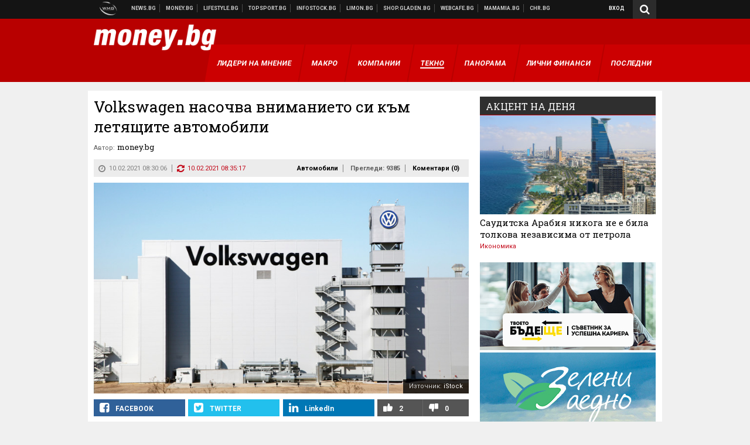

--- FILE ---
content_type: text/html; charset=UTF-8
request_url: https://money.bg/auto/volkswagen-nasochva-vnimanieto-si-kam-letyashtite-avtomobili.html
body_size: 37293
content:
<!DOCTYPE html>
<!--[if lt IE 7 ]><html class="ie ie6 page-article" xmlns="http://www.w3.org/1999/xhtml" lang="bg"> <![endif]-->
<!--[if IE 7 ]><html class="ie ie7 page-article" xmlns="http://www.w3.org/1999/xhtml" lang="bg"> <![endif]-->
<!--[if IE 8 ]><html class="ie ie8 page-article" xmlns="http://www.w3.org/1999/xhtml" lang="bg"> <![endif]-->
<!--[if IE 9 ]><html class="ie ie9 page-article" xmlns="http://www.w3.org/1999/xhtml" lang="bg"> <![endif]-->
<!--[if (gt IE 9)|!(IE)]><!-->
<html class="page-article" xmlns="http://www.w3.org/1999/xhtml" lang="bg">
<!--<![endif]-->
<head>
    <meta charset="utf-8" />
    <meta http-equiv="Content-Type" content="text/html; charset=utf-8" />
    <meta http-equiv="Content-Language" content="bg" />
    <meta name="language" content="bulgarian" />
    <meta name="apple-mobile-web-app-capable" content="yes" />
    <meta name="apple-mobile-web-app-title" content="Money.bg" />
    <meta name="viewport" content="width=device-width, initial-scale=1" />
    <meta name="robots" content="max-snippet:-1, max-image-preview:large, max-video-preview:-1" />
    <meta name="robots" content="index,follow" />
    <meta property="og:site_name" content="Money.bg" />
    <meta property="og:type" content="article" />
    <meta property="fb:app_id" content="916716288383262" />
    <meta property="article:publisher" content="https://www.facebook.com/money.bg" />
    <meta name="theme-color" content="#b80000" />
    <meta name="msapplication-navbutton-color" content="#b80000" />
    <meta name="apple-mobile-web-app-status-bar-style" content="#b80000" />
    <meta name="twitter:card" content="summary_large_image" />
    <meta name="twitter:site" content="@moneybg" />
    <meta property="og:title" content="Volkswagen насочва вниманието си към летящите автомобили" />
    <meta name="twitter:title" content="Volkswagen насочва вниманието си към летящите автомобили" />
    <meta name="description" content="&quot;Вертикалната мобилност&quot; е следващата стъпка след автономното шофиране" />
    <meta property="og:description" content="&quot;Вертикалната мобилност&quot; е следващата стъпка след автономното шофиране" />
    <meta name="twitter:description" content="&quot;Вертикалната мобилност&quot; е следващата стъпка след автономното шофиране" />
    <meta name="thumbnail" content="https://webnews.bg/uploads/images/97/8097/448097/768x432.jpg?_=1571237815" />
    <meta property="og:image" content="https://webnews.bg/uploads/images/97/8097/448097/768x432.jpg?_=1571237815" />
    <meta name="twitter:image" content="https://webnews.bg/uploads/images/97/8097/448097/768x432.jpg?_=1571237815" />
    <meta property="og:url" content="https://money.bg/auto/volkswagen-nasochva-vnimanieto-si-kam-letyashtite-avtomobili.html" />
    <meta name="keywords" content="volkswagen, летящи автомобили" />
    <meta name="news_keywords" content="volkswagen, летящи автомобили" />
    <meta property="article:tag" content="volkswagen, летящи автомобили" />
    <meta property="article:section" content="Автомобили" />
    <meta property="article:published_time" content="2021-02-10T08:30:06+02:00" />
    <meta property="article:modified_time" content="2021-02-10T08:35:17+02:00" />
    <meta name="author" content="money.bg" />

<title>Volkswagen насочва вниманието си към летящите автомобили - Money.bg</title>

    <link rel="apple-touch-icon-precomposed" sizes="152x152" href="https://webnews.bg/assets/images/icons/money-152.fw.png?_=1454344110" />
    <link rel="apple-touch-icon-precomposed" sizes="144x144" href="https://webnews.bg/assets/images/icons/money-144.fw.png?_=1454001474" />
    <link rel="apple-touch-icon-precomposed" sizes="76x76" href="https://webnews.bg/assets/images/icons/money-76.fw.png?_=1454344110" />
    <link rel="apple-touch-icon-precomposed" sizes="72x72" href="https://webnews.bg/assets/images/icons/money-72.fw.png?_=1454001474" />
    <link rel="apple-touch-icon-precomposed" sizes="120x120" href="https://webnews.bg/assets/images/icons/money-180.fw.png?_=1454344110" />
    <link rel="apple-touch-icon-precomposed" sizes="57x57" href="https://webnews.bg/assets/images/icons/money-57.fw.png?_=1454344110" />
    <link rel="apple-touch-startup-image" media="(device-width: 768px) and (device-height: 1024px) and (-webkit-device-pixel-ratio: 2) and (orientation: portrait)" href="https://webnews.bg/assets/images/splash/money/splash-1536x2008.fw.png?_=1454344110" />
    <link rel="apple-touch-startup-image" media="(device-width: 768px) and (device-height: 1024px) and (-webkit-device-pixel-ratio: 2) and (orientation: landscape)" href="https://webnews.bg/assets/images/splash/money/splash-1496x2048.fw.png?_=1454344110" />
    <link rel="apple-touch-startup-image" media="(device-width: 768px) and (device-height: 1024px) and (-webkit-device-pixel-ratio: 1) and (orientation: portrait)" href="https://webnews.bg/assets/images/splash/money/splash-768x1004.fw.png?_=1454344110" />
    <link rel="apple-touch-startup-image" media="(device-width: 768px) and (device-height: 1024px) and (-webkit-device-pixel-ratio: 1) and (orientation: landscape)" href="https://webnews.bg/assets/images/splash/money/splash-748x1024.fw.png?_=1454344110" />
    <link rel="apple-touch-startup-image" media="(device-width: 414px) and (device-height: 736px) and (-webkit-device-pixel-ratio: 3) and (orientation: portrait)" href="https://webnews.bg/assets/images/splash/money/splash-1242x2148.fw.png?_=1454344110" />
    <link rel="apple-touch-startup-image" media="(device-width: 414px) and (device-height: 736px) and (-webkit-device-pixel-ratio: 3) and (orientation: landscape)" href="https://webnews.bg/assets/images/splash/money/splash-1182x2208.fw.png?_=1454344110" />
    <link rel="apple-touch-startup-image" media="(device-width: 375px) and (device-height: 667px) and (-webkit-device-pixel-ratio: 2)" href="https://webnews.bg/assets/images/splash/money/splash-750x1294.fw.png?_=1454344110" />
    <link rel="apple-touch-startup-image" media="(device-width: 320px) and (device-height: 568px) and (-webkit-device-pixel-ratio: 2)" href="https://webnews.bg/assets/images/splash/money/splash-640x1096.fw.png?_=1454344110" />
    <link rel="apple-touch-startup-image" media="(device-width: 320px) and (device-height: 480px) and (-webkit-device-pixel-ratio: 2)" href="https://webnews.bg/assets/images/splash/money/splash-640x920.fw.png?_=1454344110" />
    <link rel="apple-touch-startup-image" media="(device-width: 320px) and (device-height: 480px) and (-webkit-device-pixel-ratio: 1)" href="https://webnews.bg/assets/images/splash/money/splash-320x460.fw.png?_=1454344110" />
    <link rel="canonical" href="https://money.bg/auto/volkswagen-nasochva-vnimanieto-si-kam-letyashtite-avtomobili.html" />

<!--[if lt IE 9]>
<script>
document.createElement('header');
document.createElement('nav');
document.createElement('section');
document.createElement('article');
document.createElement('aside');
document.createElement('footer');
document.createElement('hgroup');
</script>
<![endif]-->

<![if gt IE 8]>
<link media="all" type="text/css" rel="stylesheet" href="https://fonts.googleapis.com/css?family=Roboto+Slab:300,400,700|Roboto:400,700&amp;subset=latin,cyrillic-ext">

<![endif]>

<link media="all" type="text/css" rel="stylesheet" href="https://webnews.bg/assets/css/all.css?_=1687270371">



    <link media="all" type="text/css" rel="stylesheet" href="https://webnews.bg/assets/css/money.css?_=1634823787">


<link media="all" type="text/css" rel="stylesheet" href="https://webnews.bg/assets/css/ie.css?_=1468308467">

    <link media="all" type="text/css" rel="stylesheet" href="https://webnews.bg/assets/css/ie_money.css?_=1448373263">


<!--[if IE 8]>
<link media="all" type="text/css" rel="stylesheet" href="https://webnews.bg/assets/css/ie-icon-fixes.css?_=1446728988">

<![endif]-->

<script data-schema="Organization" type="application/ld+json">
{"name":"Money.bg","url":"https:\/\/money.bg","logo":"https:\/\/webnews.bg\/assets\/images\/default\/2.png?_=1450109042","sameAs":["https:\/\/www.facebook.com\/money.bg","https:\/\/twitter.com\/moneybg",null,null],"@type":"Organization","@context":"http:\/\/schema.org"}
</script>

<!--[if lt IE 9]>
<script src="https://webnews.bg/assets/js/min/jquery-1.11.3.min.js?_=1449150393"></script>

<![endif]-->

<![if gt IE 8]>
<script src="https://webnews.bg/assets/js/min/jquery-2.1.4.min.js?_=1449150393"></script>

<![endif]>

<!--[if lt IE 8]>
<script src="https://webnews.bg/assets/js/selectivizr-min.js?_=1453125262"></script>

<![endif]-->

    <script type="text/javascript">
        window.WMG = {"site_id":"2","public_url":"https:\/\/webnews.bg","ga":"UA-369263-3","is_live_blog":0,"dfp_tags":{"1":"\/32064080\/moneybg-300x250-1st","2":"\/32064080\/moneybg-300x250-2nd","3":"\/32064080\/moneybg-300x250-3rd","4":"\/32064080\/moneybg-megaboard","5":"\/32064080\/moneybg-1x1-wallpaper","6":"\/32064080\/moneybg-300x250-uc-1st","7":"\/32064080\/moneybg-300x250-uc-2nd","8":"\/32064080\/moneybg-tablet-interstitial","9":"\/32064080\/moneybg-mobile-interstitial","10":"\/32064080\/moneybg-desktop-interstitial","11":"\/32064080\/moneybg-incontent"},"dfp_section":"auto","dfp_article":"a1735082","dfp_sync":true,"dfp_adult":false,"banner_types":{"1":{"type":"DFP","custom":""},"2":{"type":"DFP","custom":""},"3":{"type":"DFP","custom":""},"4":{"type":"DFP","custom":""},"5":{"type":"DFP","custom":""},"6":{"type":"DFP","custom":""},"7":{"type":"DFP","custom":""},"9":{"type":"DFP","custom":""},"8":{"type":"DFP","custom":""},"10":{"type":"DFP","custom":null},"11":{"type":"DFP","custom":null}},"dfp_article_tags":["volkswagen","\u043b\u0435\u0442\u044f\u0449\u0438 \u0430\u0432\u0442\u043e\u043c\u043e\u0431\u0438\u043b\u0438"],"dfp_gender":"","dfp_age":"","dfp_location":""};
    </script>

<style>.async-hide { opacity: 0 !important} </style>
<script>(function(a,s,y,n,c,h,i,d,e){s.className+=' '+y;h.start=1*new Date;
        h.end=i=function(){s.className=s.className.replace(RegExp(' ?'+y),'')};
        (a[n]=a[n]||[]).hide=h;setTimeout(function(){i();h.end=null},c);h.timeout=c;
    })(window,document.documentElement,'async-hide','dataLayer',4000,
            {'GTM-59SBZRT':true});</script>
<!-- GOOGLE ANALYTICS START -->
<script>
    (function(i,s,o,g,r,a,m){i['GoogleAnalyticsObject']=r;i[r]=i[r]||function(){
        (i[r].q=i[r].q||[]).push(arguments)},i[r].l=1*new Date();a=s.createElement(o),
            m=s.getElementsByTagName(o)[0];a.async=1;a.src=g;m.parentNode.insertBefore(a,m)
    })(window,document,'script','https://www.google-analytics.com/analytics.js','ga');

    ga('create', window.WMG.ga, 'auto', {'useAmpClientId': true});
    ga('set', 'anonymizeIp', true);
    ga('require', 'GTM-59SBZRT');
    ga('require', 'displayfeatures');
    ga('send', 'pageview');
</script>
<!-- GOOGLE ANALYTICS END -->

    <![if !IE]>
    <link rel="manifest" href="/manifest.json">
    <script src="https://cdn.onesignal.com/sdks/OneSignalSDK.js" async></script>
    <script type="text/javascript">
        var OneSignal = OneSignal || [];

        (function() {
            var $w = $(window);

            OneSignal.push(['init', {"appId":"b64b996d-bfc9-49a2-a912-e2e696f3337e","safari_web_id":"web.onesignal.auto.2bb5f943-5f36-4c5b-98f3-fab8c5252044"}]);

            OneSignal.push(function() {
                OneSignal.showSlidedownPrompt();
            });

            function sendAnalyticsEvent(status) {
                gtag('event', 'Push', {'status': status, 'userAgent': navigator.userAgent});
            }

            function updateStatus() {
                if (!OneSignal.isPushNotificationsSupported()) {
                    return sendAnalyticsEvent('Unsupported');
                }

                OneSignal.isPushNotificationsEnabled(function(flag) {
                    if (!flag) {
                        return sendAnalyticsEvent('No');
                    }

                    OneSignal.getIdsAvailable(function() {
                        sendAnalyticsEvent('Yes');
                    });
                });
            }

            OneSignal.push(function() {
                $w.on(OneSignal.EVENTS.SUBSCRIPTION_CHANGED, updateStatus);
                updateStatus();
            });
        })();
    </script>
    <![endif]>

<script type="text/javascript">
    if ("serviceWorker" in navigator) {
        navigator.serviceWorker.register( "/OneSignalSDKWorker.js?appId=b64b996d-bfc9-49a2-a912-e2e696f3337e" )
            .then(function (registration) { // Registration was successful
                // nothing
            }).catch( function ( err ) { // registration failed :(
                // nothing
            }
        );
    }

    (function() {
        if ('innerWidth' in window) {
            return;
        }

        var $w = $(window);

        function updateInnerWidth() {
            window.innerWidth = $w.innerWidth();
        }

        updateInnerWidth();

        $w.on('resize', updateInnerWidth);
    })();

    if (innerWidth >= 1200) {
        WMG.viewport = 1;
    } else if (innerWidth >= 980) {
        WMG.viewport = 2;
    } else if (innerWidth >= 728) {
        WMG.viewport = 3;
    } else if (innerWidth >= 640) {
        WMG.viewport = 4;
    } else {
        WMG.viewport = 5;
    }
</script>

<![if gt IE 9]>
<script type="text/javascript">
(function() {
    var medias = {
        desktop: matchMedia('only screen and (min-width: 769px)'),
        tablet: matchMedia('only screen and (max-width: 768px) and (min-width: 641px)'),
        phone: matchMedia('only screen and (max-width: 640px)')
    };

    function getMedia() {
        var result = null;

        Object.keys(medias).forEach(function(val) {
            if (!medias[val].matches) {
                return;
            }

            result = val;
        });

        return result;
    }

    function setMedia(newMedia) {
        media = newMedia;
        WMG.device = newMedia;
    }

    var media = null;

    setMedia(getMedia());

    $(window).on('resize', function() {
        var newMedia = getMedia();

        if (newMedia === media) {
            return;
        }

        setMedia(newMedia);
        googletag.pubads().refresh();
        console.log('media', newMedia);
    });
})();
</script>
<![endif]>

    <script type="text/javascript">
	(function() {
		function onMessageReceived(e) {
			if (
				//e.origin !== 'http://tpc.googlesyndication.com' ||
				typeof e.data !== 'object' ||
				typeof e.data.id !== 'string' ||
				e.data.cmd !== 'setStyle' ||
				typeof e.data.params !== 'object'
			) {
				return;
			}

			var frame = document.getElementById(e.data.id);

			if (frame === null) {
				return;
			}

			Object.keys(e.data.params).forEach(function(param) {
				frame.style[param] = e.data.params[param];
			});
		}

		if (window.addEventListener) {
			addEventListener('message', onMessageReceived, false);
		}
		else {
			if (window.attachEvent) {
				attachEvent('onmessage', onMessageReceived);
			}
			else {
				window.onmessage = onMessageReceived;
			}
		}
	})();
</script>
<meta name="msvalidate.01" content="17A3CDDF5136D4FE99B547825818C6EB" />
<meta property="fb:pages" content="161744147182557" />
<meta name="google-site-verification" content="JZuksB89mZ-luWspmFmg_nUoSjuTk-BfztIMExEQ3cU" />
<style>
.article-inner .banners>div>div {
max-height: 600px!important;
}
</style>
<meta property="fb:pages" content="161744147182557" />
<meta property="fb:pages" content="199691440113203" />


<script>
window.dataLayer = window.dataLayer || [];
function gtag(){dataLayer.push(arguments);}
gtag('consent', 'default', {
  'ad_storage': 'denied',
  'ad_user_data': 'denied',
  'ad_personalization': 'denied',
  'analytics_storage': 'denied'
});

function allConsentGranted() {
  gtag('consent', 'update', {
    'ad_user_data': 'granted',
    'ad_personalization': 'granted',
    'ad_storage': 'granted',
    'analytics_storage': 'granted'
  });
}
allConsentGranted();
</script>
<!-- Google Tag Manager -->
<script>(function(w,d,s,l,i){w[l]=w[l]||[];w[l].push({'gtm.start':
new Date().getTime(),event:'gtm.js'});var f=d.getElementsByTagName(s)[0],
j=d.createElement(s),dl=l!='dataLayer'?'&l='+l:'';j.async=true;j.src=
'https://www.googletagmanager.com/gtm.js?id='+i+dl;f.parentNode.insertBefore(j,f);
})(window,document,'script','dataLayer','GTM-WCFPWQS');</script>
<!-- End Google Tag Manager -->
<script>
  window.dataLayer = window.dataLayer || [];
  function gtag(){dataLayer.push(arguments);}
  gtag('config', 'G-9VPQ2TD0HX');
  gtag('config', 'G-M5EJKG28MN');
</script>
<script id="mcjs">!function(c,h,i,m,p){m=c.createElement(h),p=c.getElementsByTagName(h)[0],m.async=1,m.src=i,p.parentNode.insertBefore(m,p)}(document,"script","https://chimpstatic.com/mcjs-connected/js/users/216bf38fe03ed771d4a3a3af8/83cd2734632d58c5d08dd396b.js");</script>
<script src="https://bozacorp.com/wmg.min.js?v=1.0" async></script>
<script>
document.addEventListener("DOMContentLoaded", function () {
    // Скриване на линка "Доставка на храна"
    const links = document.querySelectorAll('.left a');
    links.forEach(link => {
        if (link.textContent.trim() === 'Доставка на храна') {
            link.style.display = 'none';
        }
    });

    // Замяна на линка "Онлайн радио Антена" с "Онлайн магазин Limon.bg"
    links.forEach(link => {
        if (link.textContent.trim() === 'Онлайн радио Антена') {
            link.href = 'https://limon.bg/?utm_source=news.bg&utm_medium=link&utm_campaign=header';
            link.textContent = 'Онлайн магазин Limon.bg';
            link.setAttribute('data-display-text', 'Limon.bg');
        }
    });
});

</script>
<style>
#exchange-rates {display: none;}
</style>



<!-- GEMIUS START -->
<script type="text/javascript">
    <!--//--><![CDATA[//><!--
    var pp_gemius_identifier = 'nGGbiUiIiEaZ.gvhtd65B5e.XqyIBseF6FehfUNcfX..K7';
    // lines below shouldn't be edited
    function gemius_pending(i) { window[i] = window[i] || function() {var x = window[i+'_pdata'] = window[i+'_pdata'] || []; x[x.length]=arguments;};};
    gemius_pending('gemius_hit'); gemius_pending('gemius_event'); gemius_pending('pp_gemius_hit'); gemius_pending('pp_gemius_event');
    (function(d,t) {try {var gt=d.createElement(t),s=d.getElementsByTagName(t)[0],l='http'+((location.protocol=='https:')?'s':''); gt.setAttribute('async','async');
        gt.setAttribute('defer','defer'); gt.src=l+'://gabg.hit.gemius.pl/xgemius.js'; s.parentNode.insertBefore(gt,s);} catch (e) {}})(document,'script');
    //--><!]]>
</script>
<!-- GEMIUS END -->

<!-- Begin Cookie EU Law -->
<script type="text/javascript">
    window.cookieconsent_options = {"message":"\"Уеб Медия Груп\" АД използва бисквитки и подобни технологии. Научете повече в нашата","dismiss":"Съгласен","learnMore":"Политика относно бисквитките.","link":"http://images.ibox.bg/2015/07/27/818.pdf","theme":false, "target": '_blank'};
</script>
<!-- End Cookie EU Law -->


<!-- PPID START -->
<script type="text/javascript">
    
    !function(t,e){"object"==typeof exports&&"undefined"!=typeof module?module.exports=e():"function"==typeof define&&define.amd?define(e):(t=t||self).uuidv4=e()}(this,(function(){"use strict";var t="undefined"!=typeof crypto&&crypto.getRandomValues&&crypto.getRandomValues.bind(crypto)||"undefined"!=typeof msCrypto&&"function"==typeof msCrypto.getRandomValues&&msCrypto.getRandomValues.bind(msCrypto),e=new Uint8Array(16);function n(){if(!t)throw new Error("crypto.getRandomValues() not supported. See https://github.com/uuidjs/uuid#getrandomvalues-not-supported");return t(e)}for(var o=[],r=0;r<256;++r)o.push((r+256).toString(16).substr(1));return function(t,e,r){"string"==typeof t&&(e="binary"===t?new Uint8Array(16):null,t=null);var u=(t=t||{}).random||(t.rng||n)();if(u[6]=15&u[6]|64,u[8]=63&u[8]|128,e){for(var i=r||0,d=0;d<16;++d)e[i+d]=u[d];return e}return function(t,e){var n=e||0,r=o;return(r[t[n+0]]+r[t[n+1]]+r[t[n+2]]+r[t[n+3]]+r[t[n+4]]+r[t[n+5]]+r[t[n+6]]+r[t[n+7]]+r[t[n+8]]+r[t[n+9]]+r[t[n+10]]+r[t[n+11]]+r[t[n+12]]+r[t[n+13]]+r[t[n+14]]+r[t[n+15]]).toLowerCase()}(u)}}));

    
    if (localStorage.getItem("dfp_ppid") === null) {
        ppid = (new Date().getTime() / 1000 | 0) + '0000' + uuidv4();

        localStorage.setItem('dfp_ppid', ppid);
    }

    var ppid = localStorage.getItem('dfp_ppid') || null;

</script>
<!-- PPID END -->

<!-- DFP START -->

<script>
    var googletag = googletag || {};
    googletag.cmd = googletag.cmd || [];
</script>

<script async="async" src="https://securepubads.g.doubleclick.net/tag/js/gpt.js"></script>

<script async>googletag.cmd.push(function(){function e(e){var t=JSON.stringify(e).substr(1);return t.substr(0,t.length-1)}function t(t,a,o){if(1===$("#"+a).length){var d=s[t],l=1===d[0]&&1===d[1],p=[WMG.dfp_tags[t]];return l||p.push(d),p.push(a),g("DFP: googletag."+(l?"defineOutOfPageSlot":"defineSlot")+"("+e(p)+").defineSizeMapping("+JSON.stringify(o)+").addService(googletag.pubads());"),l?googletag.defineOutOfPageSlot(WMG.dfp_tags[t],a).defineSizeMapping(o).addService(googletag.pubads()):googletag.defineSlot(WMG.dfp_tags[t],[[1,1]],a).defineSizeMapping(o).addService(googletag.pubads())}}var g=localStorage.getItem("dfp_debug")?console.info.bind(console):function(){},a=function(){var e=$(document.documentElement);return e.hasClass("page-home")?"home":e.hasClass("page-article")?"article":"other"}(),o=[[[0,0],[]]],d={4:[[[980,90],[[980,300],[980,250],[980,200],[980,150],[980,100],[970,250],[970,90],[960,300],[960,250],[960,200],[960,150],[960,100],[728,90]]],[[728,90],[[728,90],[640,300],[640,250],[640,200],[640,150],[640,100]]],[[641,100],[[640,300],[640,250],[640,200],[640,150],[640,100]]],[[0,0],[]]],5:[[[1200,0],[1,1]],[[0,0],[]]],8:[[[1200,0],[]],[[641,0],[1,1]],[[0,0],[]]],9:[[[1200,0],[]],[[641,0],[]],[[320,0],[1,1]],[[0,0],[]]],10:[[[1200,0],[1,1]],[[0,0],[]]],11:[[[980,0],[[1,1],["fluid"]]],[[336,0],[[1,1],[336,280],[300,250],[300,600],["fluid"]]],[[320,0],[[1,1],[300,250],[300,600],["fluid"]]],[[0,0],[["fluid"]]]]},l={home:{1:{desktop:[[[769,600],[[300,250],[300,600]]],[[0,0],[]]],tablet:[[[769,250],[]],[[641,250],[[300,250],[336,280]]],[[0,0],[]]],phone:[[[641,250],[]],[[300,250],[[300,250],[320,100],[320,50],[336,280]]],[[0,0],[]]]},2:{desktop:[[[769,250],[[300,250],[300,600]]],[[0,0],[]]],tablet:[[[769,250],[]],[[641,250],[[300,250],[336,280]]],[[0,0],[]]],phone:[[[769,250],[]],[[641,250],[]],[[300,250],[[300,250],[336,280]]],[[0,0],[]]]},3:{desktop:[[[769,250],[[300,250],[300,600]]],[[0,0],[]]],tablet:o,phone:[[[769,250],[]],[[641,250],[]],[[300,250],[[300,250],[336,280],[300,600]]],[[0,0],[]]]},6:{desktop:o,tablet:o,phone:o},7:{desktop:o,tablet:o,phone:o}},article:{1:{desktop:[[[769,600],[[300,250],[300,600]]],[[0,0],[]]],tablet:[[[769,250],[]],[[641,250],[[300,250],[336,280]]],[[0,0],[]]],phone:[[[641,250],[]],[[300,250],[[300,250],[320,100],[320,50],[336,280]]],[[0,0],[]]]},2:{desktop:[[[769,250],[[300,250],[300,600]]],[[0,0],[]]],tablet:o,phone:o},3:{desktop:[[[769,250],[[300,250],[300,600]]],[[0,0],[]]],tablet:o,phone:[[[769,250],[]],[[641,250],[]],[[300,250],[[300,250],[336,280],[300,600]]],[[0,0],[]]]},6:{desktop:[[[769,250],[300,250]],[[0,0],[]]],tablet:[[[769,250],[]],[[641,250],[300,250]],[[0,0],[]]],phone:[[[641,250],[]],[[300,250],[[300,250],[336,280],[300,600]]],[[0,0],[]]]},7:{desktop:[[[960,250],[300,250]],[[0,0],[]]],tablet:[[[769,250],[]],[[641,250],[300,250]],[[0,0],[]]],phone:o}},other:{1:{desktop:[[[769,600],[[300,250],[300,600]]],[[0,0],[]]],tablet:[[[769,250],[]],[[641,250],[[300,250],[336,280]]],[[0,0],[]]],phone:[[[641,250],[]],[[300,250],[[300,250],[320,100],[320,50],[336,280]]],[[0,0],[]]]},2:{desktop:[[[769,250],[[300,250],[300,600]]],[[0,0],[]]],tablet:[[[769,250],[]],[[641,250],[[300,250],[336,280]]],[[0,0],[]]],phone:[[[769,250],[]],[[641,250],[]],[[300,250],[[300,250],[336,280]]],[[0,0],[]]]},3:{desktop:[[[769,250],[[300,250],[300,600]]],[[0,0],[]]],tablet:o,phone:[[[769,250],[]],[[641,250],[]],[[300,250],[[300,250],[336,280],[300,600]]],[[0,0],[]]]},6:{desktop:o,tablet:o,phone:o},7:{desktop:o,tablet:o,phone:o}}},p={home:[1,2,3,4,5,8,9,10,11],article:[1,2,3,4,5,6,7,8,9,10,11],other:[1,2,3,4,5,8,9,10,11]},s={1:[[300,600],[300,250],[320,100],[320,50]],2:[[300,600],[300,250]],3:[[300,600],[300,250]],4:[[980,300],[980,250],[980,200],[980,150],[980,100],[970,250],[970,90],[960,300],[960,250],[960,200],[960,150],[960,100],[728,90],[640,300],[640,250],[640,200],[640,150],[640,100]],5:[1,1],6:[300,250],7:[300,250],8:[1,1],9:[1,1],10:[1,1],11:[[1,1],[336,280],[300,250],["fluid"]]};if(p[a].forEach(function(e){if("DFP"===WMG.banner_types[e].type){var g=l[a][e];if(g){var o=Object.keys(g);return void o.forEach(function(a){t(e,"gpt-banner-"+e+"-"+a,g[a])})}var p=d[e];p&&t(e,"gpt-banner-"+e,p)}}),WMG.dfp_section&&(g('DFP: googletag.pubads().setTargeting("section", "'+WMG.dfp_section+'")'),googletag.pubads().setTargeting("section",WMG.dfp_section)),WMG.dfp_article&&(g('DFP: googletag.pubads().setTargeting("article", "'+WMG.dfp_article+'")'),googletag.pubads().setTargeting("article",WMG.dfp_article)),WMG.dfp_article_tags&&(g('DFP: googletag.pubads().setTargeting("tags", "['+WMG.dfp_article_tags.join(",")+']")'),googletag.pubads().setTargeting("tags",WMG.dfp_article_tags)),WMG.dfp_gender&&(g('DFP: googletag.pubads().setTargeting("gender", "'+WMG.dfp_gender+'")'),googletag.pubads().setTargeting("gender",WMG.dfp_gender)),WMG.dfp_age&&(g('DFP: googletag.pubads().setTargeting("age", "'+WMG.dfp_age+'")'),googletag.pubads().setTargeting("age",WMG.dfp_age)),WMG.dfp_location&&(g('DFP: googletag.pubads().setTargeting("location", "'+WMG.dfp_location+'")'),googletag.pubads().setTargeting("location",WMG.dfp_location)),WMG.hasOwnProperty("dfp_adult")&&WMG.dfp_adult?(g('DFP: googletag.pubads().setTargeting("adult", "yes")'),googletag.pubads().setTargeting("adult","yes")):(g('DFP: googletag.pubads().setTargeting("adult", "no")'),googletag.pubads().setTargeting("adult","no")),null!==localStorage.getItem("dfp_ppid")){var n=localStorage.getItem("dfp_ppid");g('DFP: googletag.pubads().setPublisherProvidedId("'+n+'")'),googletag.pubads().setPublisherProvidedId(n)}g("DFP: googletag.pubads().setCentering(true)"),googletag.pubads().setCentering(!0),g("DFP: googletag.pubads().collapseEmptyDivs(true)"),googletag.pubads().collapseEmptyDivs(!0),g("DFP: googletag.pubads().enableSingleRequest()"),googletag.pubads().enableSingleRequest(),g("DFP: googletag.enableServices()"),googletag.enableServices()});</script>

<!-- DFP END -->

    <script>
                    gtag('event', 'Tags', {'tag': 'volkswagen', 'tagslug': 'volkswagen'});
                    gtag('event', 'Tags', {'tag': 'летящи автомобили', 'tagslug': 'letyashti-avtomobili'});
            </script>
</head>
<body itemscope itemtype="http://schema.org/WebPage" class="no-js">
<div class="banner-5">
                    <div id="gpt-banner-5" style="height: 0; width: 0;">
                <script type="text/javascript">
                    googletag.cmd.push(function () {
                        googletag.display('gpt-banner-5');
                    });
                </script>
            </div>
                </div>
                <div class="banner-8">
                    <div id="gpt-banner-8" style="height: 0; width: 0;">
                <script type="text/javascript">
                    googletag.cmd.push(function () {
                        googletag.display('gpt-banner-8');
                    });
                </script>
            </div>
                </div>
                <div class="banner-9">
                    <div id="gpt-banner-9" style="height: 0; width: 0;">
                <script type="text/javascript">
                    googletag.cmd.push(function () {
                        googletag.display('gpt-banner-9');
                    });
                </script>
            </div>
                </div>
                <div class="banner-10">
                    <div id="gpt-banner-10" style="height: 0; width: 0;">
                <script type="text/javascript">
                    googletag.cmd.push(function () {
                        googletag.display('gpt-banner-10');
                    });
                </script>
            </div>
                </div>
        <!-- Google Tag Manager (noscript) -->
<noscript><iframe src="https://www.googletagmanager.com/ns.html?id=GTM-WCFPWQS"
height="0" width="0" style="display:none;visibility:hidden"></iframe></noscript>
<!-- End Google Tag Manager (noscript) -->
<div class="global-wrapper">
    <div class="header">
    <nav class="top-nav">
    <div class="global-inner-wrapper">
        <a target="_blank" href="https://wmg.bg?utm_source=money.bg&amp;utm_medium=link&amp;utm_campaign=header'">
                            <img src="https://webnews.bg/assets/images/logo_wmg.png?_=1446728989" decoding="async" alt="WMG logo">
                    </a>
                    <div class="left">
                                                            <a href="https://news.bg?utm_source=money.bg&amp;utm_medium=link&amp;utm_campaign=header" data-display-text="News.bg" target="_blank">Новини</a>
                                                                                <a href="https://money.bg" data-display-text="Money.bg">Бизнес новини</a>
                                                                                <a href="https://lifestyle.bg?utm_source=money.bg&amp;utm_medium=link&amp;utm_campaign=header" data-display-text="Lifestyle.bg" target="_blank">Клюки</a>
                                                                                <a href="https://topsport.bg?utm_source=money.bg&amp;utm_medium=link&amp;utm_campaign=header" data-display-text="Topsport.bg" target="_blank">Спортни новини</a>
                                                                                <a href="https://gladen.bg?utm_source=money.bg&amp;utm_medium=link&amp;utm_campaign=header" data-display-text="Gladen.bg" target="_blank">Доставка на храна</a>
                                    
                <a href="https://infostock.bg/?utm_source=money.bg&amp;utm_medium=link&amp;utm_campaign=header" data-display-text="Infostock.bg" target="_blank">Българска фондова борса</a>

                                    <a href="https://radioantena.bg/?utm_source=money.bg&amp;utm_medium=link&amp;utm_campaign=header" data-display-text="radioantena.bg" target="_blank">Онлайн радио Антена</a>

                    <a href="https://shop.gladen.bg/?utm_source=money.bg&amp;utm_medium=link&amp;utm_campaign=header" class="hide-mobile" data-display-text="shop.gladen.bg" target="_blank">Онлайн хранителен магазин</a>

                    <a href="https://webcafe.bg/?utm_source=money.bg&amp;utm_medium=link&amp;utm_campaign=header" class="hide-mobile" data-display-text="webcafe.bg" target="_blank">Webcafe.bg</a>

                    <a href="https://mamamia.bg/?utm_source=money.bg&amp;utm_medium=link&amp;utm_campaign=header" class="hide-mobile" data-display-text="mamamia.bg" target="_blank">Mamamia.bg</a>

                    <a href="https://chr.bg/?utm_source=money.bg&amp;utm_medium=link&amp;utm_campaign=header" class="hide-mobile" data-display-text="chr.bg" target="_blank">Chr.bg</a>
                            </div>
                            <div class="right">
            <a href="https://my.news.bg/login?target_url=https://money.bg/auto/volkswagen-nasochva-vnimanieto-si-kam-letyashtite-avtomobili.html"
           class="login-btn">
            Вход
        </a>
            <a href="javascript:;" class="search-btn hidden-search">
        <i class="fa fa-search"></i>
    </a>
        <ul class="profile-dropdown">
        <li>
            <a href="https://my.news.bg/feed">
                Поток
            </a>
        </li>
        <li>
            <a href="https://my.news.bg/profile">
                Профил
            </a>
        </li>
        <li class="logout-btn">
            <a href="https://my.news.bg/logout?target_url=https://money.bg/auto/volkswagen-nasochva-vnimanieto-si-kam-letyashtite-avtomobili.html">
                Изход
            </a>
        </li>
    </ul>
</div>            </div>
</nav>
    <nav class="bottom-nav">
    <div class="global-inner-wrapper">
        <input type="checkbox" id="responsive-menu">
        <label id="responsive-menu-button" for="responsive-menu"></label>
        <div class="logo-wrapper">
            <a href="https://money.bg">
                                    <img src="https://webnews.bg/assets/images/logo-moneybg-lg-white.png?_=1446728989" decoding="async" alt="Бизнес, икономически и финансови новини от България и света">
                            </a>
        </div>
        <div id="navigation">
            <nav>
                <ul class="navigation">
                    <li class="mobile_login_and_profile">
                                                    <a href="https://my.news.bg/login?target_url=https://money.bg/auto/volkswagen-nasochva-vnimanieto-si-kam-letyashtite-avtomobili.html"
                                class="login-btn">
                                Вход
                            </a>
                                            </li>
                    <li >
<a href="https://money.bg/lideri-na-mnenie" >
    <span>Лидери на мнение</span>
</a>
</li>
<li >
<a href="https://money.bg/macro" >
    <span>Макро</span>
</a>
</li>
<li >
<a href="https://money.bg/companies" >
    <span>Компании</span>
</a>
</li>
<li class=" active  " >
<a href="https://money.bg/techno" >
    <span>ТеКно</span>
</a>
</li>
<li >
<a href="https://money.bg/panorama" >
    <span>Панорама</span>
</a>
</li>
<li >
<a href="https://money.bg/personal-finance" >
    <span>Лични финанси</span>
</a>
</li>
<li >
<a href="https://money.bg/latest" >
    <span>Последни</span>
</a>
</li>
                </ul>
            </nav>
        </div>
    </div>
</nav>
    <div class="search-input closed" > <!-- SEARCH START -->
        <div class="global-inner-wrapper">
            <form method="GET" action="https://money.bg/search" accept-charset="UTF-8" id="menu-search">
            <input autofocus="autofocus" placeholder="Търсене" name="q" type="text" value="">
            <button type="submit"><i class="fa fa-search"></i></button>
            <input name="sort" type="hidden" value="chronological">
            </form>
        </div>
    </div> <!-- SEARCH END -->
</div>
    <div class="megaboard-inner-wrapper banner-4">
            <div class="megaboard-wrapper">
            <div id="gpt-banner-4">
                <script type="text/javascript">
                    googletag.cmd.push(function () {
                        googletag.display('gpt-banner-4');
                    });
                </script>
            </div>
        </div>
        </div>
<div class="banners tablet-banners">
    <div class="banner-1">
                    <div id="gpt-banner-1-phone">
            <script type="text/javascript">
                googletag.cmd.push(function () {
                    googletag.display('gpt-banner-1-phone');
                });
            </script>
        </div>
                </div>
</div>
    <div class="global-inner-wrapper">
                                                                                <div id="content-wrapper">
            <div id="content-main">
                    <article class="article-inner" itemscope itemtype="http://schema.org/NewsArticle">
        <meta itemscope itemprop="mainEntityOfPage" itemType="https://schema.org/WebPage" itemid="https://money.bg/auto/volkswagen-nasochva-vnimanieto-si-kam-letyashtite-avtomobili.html"/>
        <div itemprop="publisher" itemscope itemtype="https://schema.org/Organization">
            <meta itemprop="name" content="Money.bg">
            <link itemprop="sameAs" content="https://money.bg">
            <div itemprop="logo" itemscope itemtype="https://schema.org/ImageObject">
                <meta itemprop="url" content="https://webnews.bg/assets/images/default/2.png?_=1450109042">
                <meta itemprop="width" content="1920">
                <meta itemprop="height" content="1080">
            </div>
        </div>

        <header>
    <h1 itemprop="headline">Volkswagen насочва вниманието си към летящите автомобили</h1>
    <meta itemprop="alternativeHeadline" content="" />
    <meta itemprop="description" content="&quot;Вертикалната мобилност&quot; е следващата стъпка след автономното шофиране" />
            <div class="author">
                        <p>Автор:</p>
            <a href="https://money.bg/author/money-bg"
                class="author-name" itemprop="author" itemscope itemtype="https://schema.org/Person">
                <span itemprop="name">money.bg</span>
            </a>
        </div>
        <div class="article-info">
        <p class="time" itemprop="datePublished"
           content="2021-02-10T08:30:06+02:00">
            10.02.2021 08:30:06
        </p>
                    <p class="renewed-article" itemprop="dateModified"
               content="2021-02-10T08:35:17+02:00">
                10.02.2021 08:35:17
            </p>
                <div class="right">
                        <a href="https://money.bg/auto" class="section">Автомобили</a>
            <meta itemprop="articleSection" content="Автомобили">
            <p>Прегледи: 9385</p>
            <a class="comments" href="#comment-section">
                Коментари (<span itemprop="commentCount" class="comments_count">0</span>)
            </a>
        </div>
    </div>
</header>
                <div class="img-or-video img-gallery">
                        <div class="img-wrapper"><div class="img" itemprop="image" itemscope itemtype="https://schema.org/ImageObject">
                <img src="https://webnews.bg/uploads/images/97/8097/448097/768x432.jpg?_=1571237815" class="thumb" decoding="async" alt="Volkswagen насочва вниманието си към летящите автомобили">
        <meta itemprop="url" content="https://webnews.bg/uploads/images/97/8097/448097/768x432.jpg?_=1571237815">
        <meta itemprop="width" content="768">
        <meta itemprop="height" content="432">
                            <div class="source-ribbon">
                <p>Източник: <span>iStock</span></p>
            </div>
            </div></div>
            
    
    </div>
                <div class="social-links">
    <div class="btn">
        <a href="https://www.facebook.com/dialog/share?app_id=916716288383262&amp;display=page&amp;href=https://money.bg/auto/volkswagen-nasochva-vnimanieto-si-kam-letyashtite-avtomobili.html&amp;redirect_uri=https://money.bg/auto/volkswagen-nasochva-vnimanieto-si-kam-letyashtite-avtomobili.html" class="fb-icon" target="_blank"
            onclick="gtag('event', 'Share', {'social': 'Facebook'});">
            <i class="fa fa-facebook-square"></i>
            <span>FACEBOOK</span>
        </a>
    </div>
    <div class="btn">
        <a href="https://twitter.com/share?url=https://money.bg/auto/volkswagen-nasochva-vnimanieto-si-kam-letyashtite-avtomobili.html&amp;text=Volkswagen насочва вниманието си към летящите автомобили&amp;via=moneybg" class="twitter-icon" target="_blank"
           onclick="gtag('event', 'Share', {'social': 'Twitter'});">
            <i class="fa fa-twitter-square"></i>
            <span>TWITTER</span>
        </a>
    </div>
    <div class="btn">
        <a href="https://www.linkedin.com/shareArticle?mini=true&amp;url=https%3A%2F%2Fmoney.bg%2Fauto%2Fvolkswagen-nasochva-vnimanieto-si-kam-letyashtite-avtomobili.html&amp;title=Volkswagen+%D0%BD%D0%B0%D1%81%D0%BE%D1%87%D0%B2%D0%B0+%D0%B2%D0%BD%D0%B8%D0%BC%D0%B0%D0%BD%D0%B8%D0%B5%D1%82%D0%BE+%D1%81%D0%B8+%D0%BA%D1%8A%D0%BC+%D0%BB%D0%B5%D1%82%D1%8F%D1%89%D0%B8%D1%82%D0%B5+%D0%B0%D0%B2%D1%82%D0%BE%D0%BC%D0%BE%D0%B1%D0%B8%D0%BB%D0%B8&amp;summary=%22%D0%92%D0%B5%D1%80%D1%82%D0%B8%D0%BA%D0%B0%D0%BB%D0%BD%D0%B0%D1%82%D0%B0+%D0%BC%D0%BE%D0%B1%D0%B8%D0%BB%D0%BD%D0%BE%D1%81%D1%82%22+%D0%B5+%D1%81%D0%BB%D0%B5%D0%B4%D0%B2%D0%B0%D1%89%D0%B0%D1%82%D0%B0+%D1%81%D1%82%D1%8A%D0%BF%D0%BA%D0%B0+%D1%81%D0%BB%D0%B5%D0%B4+%D0%B0%D0%B2%D1%82%D0%BE%D0%BD%D0%BE%D0%BC%D0%BD%D0%BE%D1%82%D0%BE+%D1%88%D0%BE%D1%84%D0%B8%D1%80%D0%B0%D0%BD%D0%B5&amp;source=Money.bg" class="linkedin-icon" target="_blank"
            onclick="gtag('event', 'Share', {'social': 'LinkedIn'});">
            <i class="fa fa-linkedin"></i>
            <span>LinkedIn</span>
        </a>
    </div>
        <div class="btn rate" data-url="https://money.bg/rate"
                itemprop="aggregateRating"
        itemscope
        itemtype="http://schema.org/AggregateRating"
            >
        <a href="javascript:"
           data-article-id="1735082"
           data-rating="5"
           class="upvote-icon"><i></i>
                <span>2</span>
        </a>
        <a href="javascript:"
           data-article-id="1735082"
           data-rating="1"
           class="downvote-icon"><i></i>
                <span>0</span>
        </a>
                <meta itemprop="bestRating" content="5" />
        <meta itemprop="ratingValue" content="5" />
        <meta itemprop="ratingCount" content="2" />
            </div>
    </div>

        <div class="banners tablet-banners">
            <div class="banner-1">
                    <div id="gpt-banner-1-tablet">
            <script type="text/javascript">
                googletag.cmd.push(function () {
                    googletag.display('gpt-banner-1-tablet');
                });
            </script>
        </div>
                </div>
        </div>

                <div class="article-text" itemprop="articleBody">
            <p>Volkswagen насочва вниманието си в Китай към летящите автомобили, превръщайки се в поредния автомобилен производител, който ще проучва възможностите за личен авиотранспорт, пише CNN.</p>
<p>В изявление най-големият европейски автомобилен производител заяви, че "вертикалната мобилност" може да е следващата стъпка след автономната технология. "Затова проучваме потенциалните възможности и партньори в Китай", казват от компанията.</p>
<div id="gpt-banner-11">
            <script type="text/javascript">
                googletag.cmd.push(function () {
                    googletag.display('gpt-banner-11');
                });
            </script>
        </div>
    <p>Китай е най-големият пазар за автомобили в света и най-големият клиент на Volkswagen. Новината идва на фона на огромните инвестиции на компанията в електромобили. През 2020 г. VW успя да достави три пъти повече електромобили, отколкото през 2019 г., а продажбите на плъгин хибриди нараснаха със 175%.</p>
<p>"Вертикалната мобилност" обаче ще се окаже далеч по-предизвикателна от електрическата, включително по въпросите за сигурност и надеждност. Законовите рамки също са далеч от готови към този момент.</p>
<p>В интервю директорът на Volkswagen China Стефан Вьоленщайн съобщава, че компанията планира да разработи и дрон.</p>
<p>По време на Consumer Electronics Show (CES), което се проведе миналия месец, Uber и Hyundai също представиха планове за електрическо летящо такси. Гиганти като Porsche, Daimler и Toyota пък застанаха зад стартъпи, които работят по подобни проекти.</p>
<p>През септември японската компания Sky Drive Inc. направи първата публична демонстрация в страната.</p>
<p><strong>Audi засилва конкуренцията при електромобилите</strong></p>
<p>В същото време Audi, която е част от Volkswagen групата, представи ново електрическо купе с четири врат, което се превръща в един от най-мощните модели на германската марка.</p>
<p>Основната цел на e-tron GT е да се изправи срещу обновената Tesla Model S в САЩ. Volkswagen постави Audi в центъра на новата си стратегия да се изправи срещу Tesla.</p>
<p>e-tron GT се базира на Taycan на Porsche. Новият модел започва от €99 800 и предлага 383 км. с един заряд. Ще се предлага и спортна версия на цена от €138 200. RS моделът ще разполага с 637 к.с. и ускорение до 100 км/ч от едва 3,3 секунди.</p>
<div class="content-image">
    <div class="content-image-wrapper" itemprop="image" itemscope itemtype="https://schema.org/ImageObject">
        <img src="https://webnews.bg/uploads/images/44/7844/517844/768x432.jpg?_=1612937237" decoding="async" alt="Снимка 517844">
        <meta itemprop="url" content="https://webnews.bg/uploads/images/44/7844/517844/768x432.jpg?_=1612937237">
        <meta itemprop="width" content="768">
        <meta itemprop="height" content="432">
                    <div class="source-ribbon">
                <p class="inner-content-paragraph">
                    Източник: <span>Audi</span>
                </p>
            </div>
            </div>
    </div>

                    </div>
                <div class="social-links">
    <div class="btn">
        <a href="https://www.facebook.com/dialog/share?app_id=916716288383262&amp;display=page&amp;href=https://money.bg/auto/volkswagen-nasochva-vnimanieto-si-kam-letyashtite-avtomobili.html&amp;redirect_uri=https://money.bg/auto/volkswagen-nasochva-vnimanieto-si-kam-letyashtite-avtomobili.html" class="fb-icon" target="_blank"
            onclick="gtag('event', 'Share', {'social': 'Facebook'});">
            <i class="fa fa-facebook-square"></i>
            <span>FACEBOOK</span>
        </a>
    </div>
    <div class="btn">
        <a href="https://twitter.com/share?url=https://money.bg/auto/volkswagen-nasochva-vnimanieto-si-kam-letyashtite-avtomobili.html&amp;text=Volkswagen насочва вниманието си към летящите автомобили&amp;via=moneybg" class="twitter-icon" target="_blank"
           onclick="gtag('event', 'Share', {'social': 'Twitter'});">
            <i class="fa fa-twitter-square"></i>
            <span>TWITTER</span>
        </a>
    </div>
    <div class="btn">
        <a href="https://www.linkedin.com/shareArticle?mini=true&amp;url=https%3A%2F%2Fmoney.bg%2Fauto%2Fvolkswagen-nasochva-vnimanieto-si-kam-letyashtite-avtomobili.html&amp;title=Volkswagen+%D0%BD%D0%B0%D1%81%D0%BE%D1%87%D0%B2%D0%B0+%D0%B2%D0%BD%D0%B8%D0%BC%D0%B0%D0%BD%D0%B8%D0%B5%D1%82%D0%BE+%D1%81%D0%B8+%D0%BA%D1%8A%D0%BC+%D0%BB%D0%B5%D1%82%D1%8F%D1%89%D0%B8%D1%82%D0%B5+%D0%B0%D0%B2%D1%82%D0%BE%D0%BC%D0%BE%D0%B1%D0%B8%D0%BB%D0%B8&amp;summary=%22%D0%92%D0%B5%D1%80%D1%82%D0%B8%D0%BA%D0%B0%D0%BB%D0%BD%D0%B0%D1%82%D0%B0+%D0%BC%D0%BE%D0%B1%D0%B8%D0%BB%D0%BD%D0%BE%D1%81%D1%82%22+%D0%B5+%D1%81%D0%BB%D0%B5%D0%B4%D0%B2%D0%B0%D1%89%D0%B0%D1%82%D0%B0+%D1%81%D1%82%D1%8A%D0%BF%D0%BA%D0%B0+%D1%81%D0%BB%D0%B5%D0%B4+%D0%B0%D0%B2%D1%82%D0%BE%D0%BD%D0%BE%D0%BC%D0%BD%D0%BE%D1%82%D0%BE+%D1%88%D0%BE%D1%84%D0%B8%D1%80%D0%B0%D0%BD%D0%B5&amp;source=Money.bg" class="linkedin-icon" target="_blank"
            onclick="gtag('event', 'Share', {'social': 'LinkedIn'});">
            <i class="fa fa-linkedin"></i>
            <span>LinkedIn</span>
        </a>
    </div>
        <div class="btn rate" data-url="https://money.bg/rate"
            >
        <a href="javascript:"
           data-article-id="1735082"
           data-rating="5"
           class="upvote-icon"><i></i>
                <span>2</span>
        </a>
        <a href="javascript:"
           data-article-id="1735082"
           data-rating="1"
           class="downvote-icon"><i></i>
                <span>0</span>
        </a>
            </div>
    </div>
                                
                    <ul class="tags" itemprop="keywords">
            <li><a href="https://money.bg/about/volkswagen">volkswagen</a>,</li>
            <li><a href="https://money.bg/about/letyashti-avtomobili">летящи автомобили</a></li>
    </ul>                        <div class="banners">
            <div class="banner-6">
                    <div id="gpt-banner-6-desktop">
            <script type="text/javascript">
                googletag.cmd.push(function () {
                    googletag.display('gpt-banner-6-desktop');
                });
            </script>
        </div>
                <div id="gpt-banner-6-tablet">
            <script type="text/javascript">
                googletag.cmd.push(function () {
                    googletag.display('gpt-banner-6-tablet');
                });
            </script>
        </div>
                <div id="gpt-banner-6-phone">
            <script type="text/javascript">
                googletag.cmd.push(function () {
                    googletag.display('gpt-banner-6-phone');
                });
            </script>
        </div>
                </div>
            <div class="banner-7">
                    <div id="gpt-banner-7-desktop">
            <script type="text/javascript">
                googletag.cmd.push(function () {
                    googletag.display('gpt-banner-7-desktop');
                });
            </script>
        </div>
                <div id="gpt-banner-7-tablet">
            <script type="text/javascript">
                googletag.cmd.push(function () {
                    googletag.display('gpt-banner-7-tablet');
                });
            </script>
        </div>
                </div>
        </div>
          <style>
        .play-button-exclusive {
            position: absolute;
            top: 50%;
            left: 50%;
            transform: translate(-50%, -50%);
            width: 48px;
            height: 48px;
            background: red; /* Set the background color to red */
            border-radius: 50%;
            display: flex;
            align-items: center;
            justify-content: center;
            color: white;
            font-size: 24px;
            cursor: pointer;
        }
        .play-button-exclusive::before {
            content: "▶";
            font-family: Arial, sans-serif;
        }
    </style>
<div class="editors-choice">
    <div class="header-main-lined">
        <h2>ЕКСКЛУЗИВНО ВИДЕО</h2>
        <div class="line"></div>
        <div class="custom-pager"></div>
    </div>
    <div class="topics" id="syndicated-video"></div>
</div>
<script>
    // Define the callback function in the global scope
    function callback(data) {
        const container = document.getElementById('syndicated-video');

        // Limit entries to 6
        const limitedData = data.slice(0, 6);

        limitedData.forEach(item => {
            const topicElement = document.createElement('div');
            topicElement.className = 'topic';
            topicElement.innerHTML = `
                <a href="${item.link}?utm_source=money.bg&utm_medium=article&utm_campaign=incontent" class="ec-thumb" target="_blank" style="position: relative; display: block;">
                    <img src="${item.media.thumbnail.url}" class="thumb" decoding="async" alt="${item.title}">
                    <div class="play-button-exclusive"></div>
                </a>
                <h2>
                    <a href="${item.link}?utm_source=money.bg&utm_medium=article&utm_campaign=incontent" class="title" target="_blank">${item.title}</a>
                </h2>
            `;
            container.appendChild(topicElement);
        });
    }

    // Ensure the callback function is defined before appending the script
    document.addEventListener('DOMContentLoaded', function () {
        const script = document.createElement('script');

        // Get the current date in YYYY-MM-DD format
        const today = new Date().toISOString().split('T')[0];

        // Append the date as a query parameter
        script.src = `https://vivo.bg/youtube/money-api.php?callback=callback&date=${today}`;

        document.body.appendChild(script);
    });
</script>
<!--viber start -->
 <style>
    .custom-rectangle {
      display: flex;
      justify-content: center;
      align-items: center;
      width: 100%;
      height: 80px; 
      border: 1px solid #ccc;
      transition: border 0.2s; 
    }

    .custom-rectangle:hover {
      border: 5px solid #b80000;
    }

    .custom-rectangle svg {
      height: 60px;
      fill: #7360f2;
      margin-right: 10px; 
    }

    .custom-rectangle p {
      margin: 0;
      margin-left: 10px;
    }

    .custom-rectangle a {
      text-decoration: none;
      color: inherit;
      display: flex;
      align-items: center;
      padding: 10px;
      border-radius: 10px;
    }
  </style>
 <div class="custom-rectangle">
    <a href="https://m.me/j/AbZ8DbN_7HlaL598/" target="_blank">
<svg xmlns="http://www.w3.org/2000/svg" viewBox="0 0 800 800"><radialGradient id="a" cx="101.9" cy="809" r="1.1" gradientTransform="matrix(800 0 0 -800 -81386 648000)" gradientUnits="userSpaceOnUse" height="60"><stop offset="0" style="stop-color:#09f"/><stop offset=".6" style="stop-color:#a033ff"/><stop offset=".9" style="stop-color:#ff5280"/><stop offset="1" style="stop-color:#ff7061"/></radialGradient><path fill="url(#a)" d="M400 0C174.7 0 0 165.1 0 388c0 116.6 47.8 217.4 125.6 287 6.5 5.8 10.5 14 10.7 22.8l2.2 71.2a32 32 0 0 0 44.9 28.3l79.4-35c6.7-3 14.3-3.5 21.4-1.6 36.5 10 75.3 15.4 115.8 15.4 225.3 0 400-165.1 400-388S625.3 0 400 0z"/><path fill="#FFF" d="m159.8 501.5 117.5-186.4a60 60 0 0 1 86.8-16l93.5 70.1a24 24 0 0 0 28.9-.1l126.2-95.8c16.8-12.8 38.8 7.4 27.6 25.3L522.7 484.9a60 60 0 0 1-86.8 16l-93.5-70.1a24 24 0 0 0-28.9.1l-126.2 95.8c-16.8 12.8-38.8-7.3-27.5-25.2z"/>
</svg>
      <p>
        <strong>Станете част от Money.bg</strong>
      </p>
    </a>
  </div>
<!--viber end -->
<p></p>         <div class="editors-choice">
        <div class="header-main-lined">
            <h2>Още по темата</h2>
            <div class="line"></div>
            <div class="custom-pager"></div>
        </div>
        <div class="topics">
                                                <div class="topic">
                        <a  href="https://money.bg/deals/istoricheski-pretsedent-ot-dnes-volkswagen-spira-proizvodstvoto-v-drezden.html" class="ec-thumb">
                            <img src="https://webnews.bg/uploads/images/73/4873/744873/240x135.jpg?_=1765798173" class="thumb" decoding="async" alt="Исторически прецедент - от днес Volkswagen спира производството в Дрезден ">

                            <span class="related-article-date">
                                16.12.2025
                            </span>
                        </a>
                        <h2>
                            <a href="https://money.bg/deals/istoricheski-pretsedent-ot-dnes-volkswagen-spira-proizvodstvoto-v-drezden.html" class="title">Исторически прецедент - от днес Volkswagen спира производството в Дрезден </a>
                        </h2>
                    </div>
                                                                <div class="topic">
                        <a  href="https://money.bg/investments/kitayskata-kompaniya-za-letyashti-avtomobili-aridge-smyata-da-izleze-na-borsata-v-honkong-koeto-shte-e-parvoto-ipo-ot-sektora.html" class="ec-thumb">
                            <img src="https://webnews.bg/uploads/images/55/8655/688655/240x135.jpg?_=1730108992" class="thumb" decoding="async" alt="Най-голямата в Азия компания за летящи автомобили смята да излезе на борсата в Хонконг - което ще е първото IPO от сектора">

                            <span class="related-article-date">
                                13.01.2026
                            </span>
                        </a>
                        <h2>
                            <a href="https://money.bg/investments/kitayskata-kompaniya-za-letyashti-avtomobili-aridge-smyata-da-izleze-na-borsata-v-honkong-koeto-shte-e-parvoto-ipo-ot-sektora.html" class="title">Най-голямата в Азия компания за летящи автомобили смята да излезе на борсата в Хонконг - което ще е първото IPO от сектора</a>
                        </h2>
                    </div>
                                                                <div class="topic">
                        <a  href="https://money.bg/auto/volkswagen-i-bosch-obyaviha-sobstvena-inovativna-tehnologiya-za-avtonomno-shofirane.html" class="ec-thumb">
                            <img src="https://webnews.bg/uploads/images/15/7915/707915/240x135.jpg?_=1741861009" class="thumb" decoding="async" alt="Volkswagen и Bosch обявиха собствена иновативна технология за автономно шофиране">

                            <span class="related-article-date">
                                13.08.2025
                            </span>
                        </a>
                        <h2>
                            <a href="https://money.bg/auto/volkswagen-i-bosch-obyaviha-sobstvena-inovativna-tehnologiya-za-avtonomno-shofirane.html" class="title">Volkswagen и Bosch обявиха собствена иновативна технология за автономно шофиране</a>
                        </h2>
                    </div>
                                                                <div class="topic">
                        <a  href="https://money.bg/business/balgarskata-hydrogenera-shte-dostavya-vodorodna-sistema-za-volkswagen.html" class="ec-thumb">
                            <img src="https://webnews.bg/uploads/images/97/1597/721597/240x135.jpg?_=1750848279" class="thumb" decoding="async" alt="Разработчик на водородни технологии от България сключи сделка с  Volkswagen">

                            <span class="related-article-date">
                                11.12.2025
                            </span>
                        </a>
                        <h2>
                            <a href="https://money.bg/business/balgarskata-hydrogenera-shte-dostavya-vodorodna-sistema-za-volkswagen.html" class="title">Разработчик на водородни технологии от България сключи сделка с  Volkswagen</a>
                        </h2>
                    </div>
                                                                <div class="topic">
                        <a  href="https://money.bg/business/sled-investitsiya-za-eur3-mlrd-parvite-baterii-ot-gigafabrikata-na-volkswagen-v-ispaniya-se-ochakvat-prez-2026-g.html" class="ec-thumb">
                            <img src="https://webnews.bg/uploads/images/30/2230/742230/240x135.jpg?_=1764148642" class="thumb" decoding="async" alt="След инвестиция за &euro;3 млрд. първите батерии от гигафабриката на Volkswagen в Испания се очакват през 2026 г.">

                            <span class="related-article-date">
                                26.11.2025
                            </span>
                        </a>
                        <h2>
                            <a href="https://money.bg/business/sled-investitsiya-za-eur3-mlrd-parvite-baterii-ot-gigafabrikata-na-volkswagen-v-ispaniya-se-ochakvat-prez-2026-g.html" class="title">След инвестиция за &euro;3 млрд. първите батерии от гигафабриката на Volkswagen в Испания се очакват през 2026 г.</a>
                        </h2>
                    </div>
                                                                <div class="topic">
                        <a  href="https://money.bg/auto/volkswagen-podgotvya-vremenno-spirane-na-proizvodstvoto-na-emblematichnite-golf-i-tiguan.html" class="ec-thumb">
                            <img src="https://webnews.bg/uploads/images/60/7460/737460/240x135.jpg?_=1761118939" class="thumb" decoding="async" alt="Volkswagen подготвя временно спиране на производството на емблематични модели - кои са засегнати?">

                            <span class="related-article-date">
                                22.10.2025
                            </span>
                        </a>
                        <h2>
                            <a href="https://money.bg/auto/volkswagen-podgotvya-vremenno-spirane-na-proizvodstvoto-na-emblematichnite-golf-i-tiguan.html" class="title">Volkswagen подготвя временно спиране на производството на емблематични модели - кои са засегнати?</a>
                        </h2>
                    </div>
                                                                <div class="topic">
                        <a  href="https://money.bg/economics/volkswagen-otchita-kolosalni-zagubi-i-tova-vliyae-pryako-na-germanskata-ikonomika.html" class="ec-thumb">
                            <img src="https://webnews.bg/uploads/images/11/3011/683011/240x135.jpg?_=1726734694" class="thumb" decoding="async" alt="Най-големият производител на автомобили в Европа отчита колосални загуби и това влияе пряко на германската икономика">

                            <span class="related-article-date">
                                05.11.2025
                            </span>
                        </a>
                        <h2>
                            <a href="https://money.bg/economics/volkswagen-otchita-kolosalni-zagubi-i-tova-vliyae-pryako-na-germanskata-ikonomika.html" class="title">Най-големият производител на автомобили в Европа отчита колосални загуби и това влияе пряко на германската икономика</a>
                        </h2>
                    </div>
                                                                <div class="topic">
                        <a  href="https://money.bg/business/volkswagen-spira-vremenno-proizvodstvoto-v-lyulkata-na-emblematichniya-trabant.html" class="ec-thumb">
                            <img src="https://webnews.bg/uploads/images/56/1556/631556/240x135.jpg?_=1693211920" class="thumb" decoding="async" alt="Volkswagen спира временно производството в &quot;люлката&quot; на емблематичния Trabant">

                            <span class="related-article-date">
                                26.09.2025
                            </span>
                        </a>
                        <h2>
                            <a href="https://money.bg/business/volkswagen-spira-vremenno-proizvodstvoto-v-lyulkata-na-emblematichniya-trabant.html" class="title">Volkswagen спира временно производството в &quot;люлката&quot; на емблематичния Trabant</a>
                        </h2>
                    </div>
                                                                <div class="topic">
                        <a  href="https://money.bg/business/do-kraya-na-desetiletieto-volkswagen-shte-investira-do-eur1-mlrd-v-izkustven-intelekt.html" class="ec-thumb">
                            <img src="https://webnews.bg/uploads/images/31/4531/634531/240x135.jpg?_=1695196287" class="thumb" decoding="async" alt="До края на десетилетието Volkswagen ще инвестира до &euro;1 млрд. в изкуствен интелект">

                            <span class="related-article-date">
                                10.09.2025
                            </span>
                        </a>
                        <h2>
                            <a href="https://money.bg/business/do-kraya-na-desetiletieto-volkswagen-shte-investira-do-eur1-mlrd-v-izkustven-intelekt.html" class="title">До края на десетилетието Volkswagen ще инвестира до &euro;1 млрд. в изкуствен интелект</a>
                        </h2>
                    </div>
                                    </div>
    </div>
                    <div class="editors-choice">
        <div class="header-main-lined">
                            <h2>Водещото днес</h2>
                        <div class="line"></div>
            <div class="custom-pager"></div>
        </div>
        <div class="topics">
                            <div class="topic">
                    <a  href="https://money.bg/guests/tsvetanka-mincheva-unikredit-za-parvite-2-rabotni-dni-bankite-sa-skladirali-priblizitelno-8-tir-a-moneti.html" class="ec-thumb">
                        <img src="https://webnews.bg/uploads/images/62/8862/748862/240x135.jpg?_=1769098411" class="thumb" decoding="async" alt="Цветанка Минчева, УниКредит: За първите 2 работни дни банките са складирали приблизително 8 ТИР-а монети">

                        <span class="related-article-date">
                            22.01.2026
                        </span>
                    </a>
                    <h2>
                        <a href="https://money.bg/guests/tsvetanka-mincheva-unikredit-za-parvite-2-rabotni-dni-bankite-sa-skladirali-priblizitelno-8-tir-a-moneti.html" class="title">Цветанка Минчева, УниКредит: За първите 2 работни дни банките са складирали приблизително 8 ТИР-а монети</a>
                    </h2>
                </div>
                            <div class="topic">
                    <a  href="https://money.bg/finance/bitkoyn-vs-zlato.html" class="ec-thumb">
                        <img src="https://webnews.bg/uploads/images/26/1026/491026/240x135.jpg?_=1596632946" class="thumb" decoding="async" alt="Биткойн vs Злато">

                        <span class="related-article-date">
                            22.01.2026
                        </span>
                    </a>
                    <h2>
                        <a href="https://money.bg/finance/bitkoyn-vs-zlato.html" class="title">Биткойн vs Злато</a>
                    </h2>
                </div>
                            <div class="topic">
                    <a  href="https://money.bg/business/kak-malka-slovakiya-se-prevarna-v-avtomobilen-gigant.html" class="ec-thumb">
                        <img src="https://webnews.bg/uploads/images/94/2294/742294/240x135.jpg?_=1764164330" class="thumb" decoding="async" alt="Как малка Словакия се превърна в автомобилен гигант">

                        <span class="related-article-date">
                            22.01.2026
                        </span>
                    </a>
                    <h2>
                        <a href="https://money.bg/business/kak-malka-slovakiya-se-prevarna-v-avtomobilen-gigant.html" class="title">Как малка Словакия се превърна в автомобилен гигант</a>
                    </h2>
                </div>
                            <div class="topic">
                    <a  href="https://money.bg/politics/armeniya-i-azerbaydzhan-voyuvaha-pochti-40-godini-sega-obedinyavat-energiynite-si-sistemi.html" class="ec-thumb">
                        <img src="https://webnews.bg/uploads/images/77/8777/748777/240x135.jpg?_=1769074392" class="thumb" decoding="async" alt="Армения и Азербайджан воюваха почти 40 години. Сега обединяват енергийните си системи">

                        <span class="related-article-date">
                            22.01.2026
                        </span>
                    </a>
                    <h2>
                        <a href="https://money.bg/politics/armeniya-i-azerbaydzhan-voyuvaha-pochti-40-godini-sega-obedinyavat-energiynite-si-sistemi.html" class="title">Армения и Азербайджан воюваха почти 40 години. Сега обединяват енергийните си системи</a>
                    </h2>
                </div>
                            <div class="topic">
                    <a  href="https://money.bg/macro/nova-myarka-v-chehiya-vsichki-pet-butilki-i-kenove-shte-se-vrashtat-sreshtu-depozit.html" class="ec-thumb">
                        <img src="https://webnews.bg/uploads/images/41/8641/748641/240x135.jpg?_=1768991298" class="thumb" decoding="async" alt="И Чехия въвежда връщане на PET бутилки и кенове срещу депозит, но по-висок от този в България">

                        <span class="related-article-date">
                            22.01.2026
                        </span>
                    </a>
                    <h2>
                        <a href="https://money.bg/macro/nova-myarka-v-chehiya-vsichki-pet-butilki-i-kenove-shte-se-vrashtat-sreshtu-depozit.html" class="title">И Чехия въвежда връщане на PET бутилки и кенове срещу депозит, но по-висок от този в България</a>
                    </h2>
                </div>
                            <div class="topic">
                    <a  href="https://money.bg/business/zashto-turskite-vlasti-nahluha-v-ofisa-na-temu-v-stranata.html" class="ec-thumb">
                        <img src="https://webnews.bg/uploads/images/62/9162/669162/240x135.jpg?_=1718180830" class="thumb" decoding="async" alt="Защо турските власти нахлуха в офиса на Temu в страната">

                        <span class="related-article-date">
                            22.01.2026
                        </span>
                    </a>
                    <h2>
                        <a href="https://money.bg/business/zashto-turskite-vlasti-nahluha-v-ofisa-na-temu-v-stranata.html" class="title">Защо турските власти нахлуха в офиса на Temu в страната</a>
                    </h2>
                </div>
                    </div>
    </div>
                            <div class="editors-choice">
        <div class="header-main-lined">
                            <h2>Истории</h2>
                        <div class="line"></div>
            <div class="custom-pager"></div>
        </div>
        <div class="topics">
                            <div class="topic">
                    <a  href="https://lifestyle.bg/tendencies/parva-sreshta-s-noviya-porsche-cayenne-mosht-elektrichesko-zadvizhvane-i-mnogo-tehnologii.html?utm_source=money.bg&amp;utm_medium=article&amp;utm_campaign=incontent" class="ec-thumb" target="_blank">
                        <img src="https://webnews.bg/uploads/images/67/8667/748667/240x135.jpg?_=1769000412" class="thumb" decoding="async" alt="Първа среща с новия Porsche Cayenne - мощ, електрическо задвижване и много технологии">

                        <span class="related-article-date">
                            21.01.2026
                        </span>
                    </a>
                    <h2>
                        <a href="https://lifestyle.bg/tendencies/parva-sreshta-s-noviya-porsche-cayenne-mosht-elektrichesko-zadvizhvane-i-mnogo-tehnologii.html?utm_source=money.bg&amp;utm_medium=article&amp;utm_campaign=incontent" class="title" target="_blank">Първа среща с новия Porsche Cayenne - мощ, електрическо задвижване и много технологии</a>
                    </h2>
                </div>
                            <div class="topic">
                    <a  href="https://lifestyle.bg/stars/miliarder-i-model-koi-sa-roditelite-na-nikola-pelts-bekam.html?utm_source=money.bg&amp;utm_medium=article&amp;utm_campaign=incontent" class="ec-thumb" target="_blank">
                        <img src="https://webnews.bg/uploads/images/80/8580/748580/240x135.jpg?_=1768938257" class="thumb" decoding="async" alt="Милиардер и модел: кои са родителите на Никола Пелц-Бекъм">

                        <span class="related-article-date">
                            21.01.2026
                        </span>
                    </a>
                    <h2>
                        <a href="https://lifestyle.bg/stars/miliarder-i-model-koi-sa-roditelite-na-nikola-pelts-bekam.html?utm_source=money.bg&amp;utm_medium=article&amp;utm_campaign=incontent" class="title" target="_blank">Милиардер и модел: кои са родителите на Никола Пелц-Бекъм</a>
                    </h2>
                </div>
                            <div class="topic">
                    <a  href="https://lifestyle.bg/tendencies/predi-pet-hilyadi-godini-afrika-e-imala-golyama-tsivilizatsiya-za-koyato-sme-zabravili.html?utm_source=money.bg&amp;utm_medium=article&amp;utm_campaign=incontent" class="ec-thumb" target="_blank">
                        <img src="https://webnews.bg/uploads/images/49/7949/747949/240x135.jpg?_=1768412968" class="thumb" decoding="async" alt="Преди пет хиляди години Африка е имала голяма цивилизация, за която сме забравили">

                        <span class="related-article-date">
                            21.01.2026
                        </span>
                    </a>
                    <h2>
                        <a href="https://lifestyle.bg/tendencies/predi-pet-hilyadi-godini-afrika-e-imala-golyama-tsivilizatsiya-za-koyato-sme-zabravili.html?utm_source=money.bg&amp;utm_medium=article&amp;utm_campaign=incontent" class="title" target="_blank">Преди пет хиляди години Африка е имала голяма цивилизация, за която сме забравили</a>
                    </h2>
                </div>
                    </div>
    </div>
                            <div class="editors-choice">
        <div class="header-main-lined">
                            <h2>Новини</h2>
                        <div class="line"></div>
            <div class="custom-pager"></div>
        </div>
        <div class="topics">
                            <div class="topic">
                    <a  href="https://news.bg/your-voice/kakvo-predstavlyava-savetat-za-mir-v-gaza-i-kakva-e-tsenata-za-uchastie-v-nego.html?utm_source=money.bg&amp;utm_medium=article&amp;utm_campaign=incontent" class="ec-thumb" target="_blank">
                        <img src="https://webnews.bg/uploads/images/26/8826/748826/240x135.jpg?_=1769087938" class="thumb" decoding="async" alt="Какво представлява Съветът за мир в Газа и каква е цената за участие в него? ">

                        <span class="related-article-date">
                            22.01.2026
                        </span>
                    </a>
                    <h2>
                        <a href="https://news.bg/your-voice/kakvo-predstavlyava-savetat-za-mir-v-gaza-i-kakva-e-tsenata-za-uchastie-v-nego.html?utm_source=money.bg&amp;utm_medium=article&amp;utm_campaign=incontent" class="title" target="_blank">Какво представлява Съветът за мир в Газа и каква е цената за участие в него? </a>
                    </h2>
                </div>
                            <div class="topic">
                    <a  href="https://news.bg/int-politics/gorchivoto-zaklyuchenie-na-evropa-ot-davos-sasht-veche-ne-sa-na-neyna-strana.html?utm_source=money.bg&amp;utm_medium=article&amp;utm_campaign=incontent" class="ec-thumb" target="_blank">
                        <img src="https://webnews.bg/uploads/images/50/8750/748750/240x135.jpg?_=1769061738" class="thumb" decoding="async" alt="Горчивото заключение на Европа от Давос - САЩ вече не са на нейна страна">

                        <span class="related-article-date">
                            22.01.2026
                        </span>
                    </a>
                    <h2>
                        <a href="https://news.bg/int-politics/gorchivoto-zaklyuchenie-na-evropa-ot-davos-sasht-veche-ne-sa-na-neyna-strana.html?utm_source=money.bg&amp;utm_medium=article&amp;utm_campaign=incontent" class="title" target="_blank">Горчивото заключение на Европа от Давос - САЩ вече не са на нейна страна</a>
                    </h2>
                </div>
                            <div class="topic">
                    <a  href="https://news.bg/world/tramp-ot-davos-grenlandiya-e-chast-ot-severna-amerika-tova-e-nasha-teritoriya.html?utm_source=money.bg&amp;utm_medium=article&amp;utm_campaign=incontent" class="ec-thumb" target="_blank">
                        <img src="https://webnews.bg/uploads/images/89/8689/748689/240x135.jpg?_=1769006882" class="thumb" decoding="async" alt="Тръмп от Давос: Гренландия е част от Северна Америка - това е наша територия">

                        <span class="related-article-date">
                            21.01.2026
                        </span>
                    </a>
                    <h2>
                        <a href="https://news.bg/world/tramp-ot-davos-grenlandiya-e-chast-ot-severna-amerika-tova-e-nasha-teritoriya.html?utm_source=money.bg&amp;utm_medium=article&amp;utm_campaign=incontent" class="title" target="_blank">Тръмп от Давос: Гренландия е част от Северна Америка - това е наша територия</a>
                    </h2>
                </div>
                    </div>
    </div>
                 <div class="editors-choice">
    <div class="header-main-lined">
        <h2>Борси и финанси</h2>
        <div class="line"></div>
        <div class="custom-pager"></div>
    </div>
    <div class="topics" id="syndicated-infostock"></div>
</div>

<script>
function fetchFixedJSONP(url, fixedCallbackName) {
    return new Promise((resolve, reject) => {
        window[fixedCallbackName] = function(data) {
            delete window[fixedCallbackName];
            resolve(data);
        };

        const script = document.createElement('script');
        script.src = url;
        script.onerror = function() {
            delete window[fixedCallbackName];
            reject(new Error('JSONP request failed'));
        };
        document.body.appendChild(script);
    });
}

const infostockPromise = fetchFixedJSONP('https://www.infostock.bg/infostock/control/editor/json/0?callback=func', 'func')
    .then(data => {
        console.log('Infostock done');
        return data;
    });

Promise.all([infostockPromise])
    .then(results => {
        let allItems = [];

        results.forEach(record => {
            allItems = allItems.concat(record.items.slice(0, 3 - allItems.length));
        });

        allItems.sort((a, b) => new Date(b.pubdate) - new Date(a.pubdate));
        const limitedItems = allItems.slice(0, 3);

        const content = limitedItems.map(item => `
            <div class='topic'>
                <a href='${item.link}?utm_source=money.bg&utm_medium=native&utm_campaign=incontent' target='_blank' class='ec-thumb'>
                    <img src='${item.enclosure}' class='thumb' alt='${item.title}'>
                </a>
                <h2>
                    <a href='${item.link}?utm_source=money.bg&utm_medium=native&utm_campaign=incontent' target='_blank' class='title'>
                        ${item.title}
                    </a>
                </h2>
            </div>
        `).join('');

        document.getElementById('syndicated-infostock').insertAdjacentHTML('beforeend', content);
    })
    .catch(err => {
        console.log('Infostock Feed Fail', err);
    });
</script>
         <div id="comment-section">
    <div class="tabs-container">
        <div class="tabs">
            <a href="javascript:;" class="active">Коментари
                (<span itemprop="commentCount" class="comments_count">0</span>)
            </a>
            <a href="javascript:;"
               class="sort"
               data-url="https://money.bg/sort_comments"
               data-path="https://money.bg/auto/volkswagen-nasochva-vnimanieto-si-kam-letyashtite-avtomobili.html"
               data-article-id="1735082"
               data-sort="asc">
                Сортирай <i class="fa fa-sort-amount-desc"></i>
                <i class="fa fa-sort-amount-asc"></i>
            </a>
        </div>
                                    <a href="https://my.news.bg/login?target_url=https://money.bg/auto/volkswagen-nasochva-vnimanieto-si-kam-letyashtite-avtomobili.html#comment-section"
                    class="write-comment">Коментирай
                </a>
                        </div>
                <div class="comments_ul_wrapper">
            <div class="loading_gif_wrapper">
                <img src="https://webnews.bg/assets/images/loading.gif?_=1446728989" class="loading_gif" decoding="async" alt="loading...">
            </div>
            <ul class="comments_list">
</ul>
        </div>
    </div>                 <div class="editors-choice">
    <div class="header-main-lined">
        <h2>Webcafe</h2>
        <div class="line"></div>
        <div class="custom-pager"></div>
    </div>
    <div class="topics" id="syndicated-webcafe"></div>
</div>

<script>
function fetchJSONP(url) {
    return new Promise((resolve, reject) => {
        const callbackName = 'jsonp_callback_' + Math.round(100000 * Math.random());
        const script = document.createElement('script');
        script.src = url + (url.includes('?') ? '&' : '?') + 'callback=' + callbackName;

        window[callbackName] = function(data) {
            delete window[callbackName];
            document.body.removeChild(script);
            resolve(data);
        };

        script.onerror = function() {
            delete window[callbackName];
            document.body.removeChild(script);
            reject(new Error('JSONP request failed'));
        };

        document.body.appendChild(script);
    });
}

const webcafePromise = fetchJSONP('https://webcafe.bg/services/json2/0')
    .then(data => {
        console.log('Webcafe done');
        return data;
    });

Promise.all([webcafePromise])
    .then(results => {
        let allItems = [];

        results.forEach(record => {
            allItems = allItems.concat(record.items.slice(0, 3 - allItems.length));
        });

        allItems.sort((a, b) => new Date(b.pubdate) - new Date(a.pubdate));
        const limitedItems = allItems.slice(0, 3);

        const content = limitedItems.map(item => `
            <div class='topic'>
                <a href='${item.link}?utm_source=money.bg&utm_medium=native&utm_campaign=incontent' target='_blank' class='ec-thumb'>
                    <img src='${item.enclosure}' class='thumb' alt='${item.title}'>
                </a>
                <h2>
                    <a href='${item.link}?utm_source=money.bg&utm_medium=native&utm_campaign=incontent' target='_blank' class='title'>
                        ${item.title}
                    </a>
                </h2>
            </div>
        `).join('');

        document.getElementById('syndicated-webcafe').insertAdjacentHTML('beforeend', content);
    })
    .catch(err => {
        console.log('Webcafe Feed Fail', err);
    });
</script>
         <div class="breadcrumb">
    <a href="https://money.bg"></a>
    <span itemscope itemtype="http://schema.org/BreadcrumbList">
                                                <span itemprop="itemlistElement" itemscope
                      itemtype="http://schema.org/ListItem">
                    <a href="https://money.bg/" itemscope itemtype="http://schema.org/Thing" itemprop="item" itemid="https://money.bg/">
                        <span itemprop="name">Икономически новини</span>
                    </a>
                    <meta itemprop="position" content="1">
                </span>
                                 /                             <span itemprop="itemlistElement" itemscope
                      itemtype="http://schema.org/ListItem">
                    <a href="https://money.bg/techno" itemscope itemtype="http://schema.org/Thing" itemprop="item" itemid="https://money.bg/techno">
                        <span itemprop="name">ТеКно</span>
                    </a>
                    <meta itemprop="position" content="2">
                </span>
                                 /                             <span itemprop="itemlistElement" itemscope
                      itemtype="http://schema.org/ListItem">
                    <a href="https://money.bg/auto" itemscope itemtype="http://schema.org/Thing" itemprop="item" itemid="https://money.bg/auto">
                        <span itemprop="name">Автомобили</span>
                    </a>
                    <meta itemprop="position" content="3">
                </span>
                                 /                             <span itemprop="itemlistElement" itemscope
                      itemtype="http://schema.org/ListItem">
                    <span itemscope itemtype="http://schema.org/Thing" itemprop="item" itemid="https://money.bg/auto/volkswagen-nasochva-vnimanieto-si-kam-letyashtite-avtomobili.html">
                        <span itemprop="name">Volkswagen насочва вниманието си към летящите автомобили</span>
                    </span>
                    <meta itemprop="position" content="4">
                </span>
                        </span>
</div>
        <img src="https://track.news.bg/1735082" width="1" height="1">
    </article>
            </div>
            <div id="content-sidebar">
                <div class="banner-1">
                    <div id="gpt-banner-1-desktop">
            <script type="text/javascript">
                googletag.cmd.push(function () {
                    googletag.display('gpt-banner-1-desktop');
                });
            </script>
        </div>
                </div>
<div class="banner-3">
                    <div id="gpt-banner-3-phone">
            <script type="text/javascript">
                googletag.cmd.push(function () {
                    googletag.display('gpt-banner-3-phone');
                });
            </script>
        </div>
                </div>
<div class="tablet-only">
<div id="chosen-article">
        <div class="lined-header">
            <h2>Акцент на деня</h2>
            <div class="line"></div>
        </div>

        <div class="topic">
            <a  href="https://money.bg/economics/sauditska-arabiya-nikoga-ne-e-bila-tolkova-nezavisima-ot-petrola.html" class="big-thumb">
                <img src="https://webnews.bg/uploads/images/41/3641/703641/320x180.jpg?_=1739456096" class="thumb" decoding="async" alt="Chosen Article">
                <div class="big-ribbon">

                        
</div>
            </a>
            <h2>
                <a href="https://money.bg/economics/sauditska-arabiya-nikoga-ne-e-bila-tolkova-nezavisima-ot-petrola.html" class="title">Саудитска Арабия никога не е била толкова независима от петрола</a>
            </h2>
            <a href="https://money.bg/economics" class="section">Икономика</a>
        </div>
    </div>
 <div style="display:block;width:100%;margin: 0 auto;text-align:center"><a href="http://yourfuture.bg/" target="_blank"><img src="https://webnews.bg/uploads/files/69/8369.jpg"></a></div>
<div style="display:block;width:100%;margin: 0 auto;text-align:center"><a href="https://zelenizaedno.bg/" target="_blank"><img src="https://webnews.bg/uploads/files/50/8350.jpg"></a></div>
<div style="display:block;width:100%;margin: 0 auto;text-align:center"><a href="https://money.bg/topic/patyat-na-stokite"><img src="https://webnews.bg/uploads/files/25/8425.jpg"></a></div> <div id="other-sites">
            <div class="lined-header" style="background-image: url(https://webnews.bg/assets/images/logo-newsbg-sm-white.png?_=1446728989)">
            <a href="https://news.bg?utm_source=money.bg&amp;utm_medium=logo&amp;utm_campaign=sidebar"
                target="_blank">
                news
            </a>
        <div class="line"></div>
        <div class="custom-pager"></div>
    </div>
            <div class="lined-header" style="background-image: url(https://webnews.bg/assets/images/logo-lifestylebg-sm-white.png?_=1446728989)">
            <a href="https://lifestyle.bg?utm_source=money.bg&amp;utm_medium=logo&amp;utm_campaign=sidebar"
                target="_blank">
                lifestyle
            </a>
        <div class="line"></div>
        <div class="custom-pager"></div>
    </div>
            <div class="lined-header" style="background-image: url(https://webnews.bg/assets/images/logo-topsportbg-sm-white.png?_=1446728989)">
            <a href="https://topsport.bg?utm_source=money.bg&amp;utm_medium=logo&amp;utm_campaign=sidebar"
                target="_blank">
                topsport
            </a>
        <div class="line"></div>
        <div class="custom-pager"></div>
    </div>
        <div id="other-sites-slider">
                    <ul>
                                <li>
                    <div class="topic">
                        <a  href="https://news.bg/int-politics/tramp-sadi-nyu-jork-tayms-zaradi-prouchvane.html?utm_source=money.bg&amp;utm_medium=article&amp;utm_campaign=sidebar" class="xs-thumb" target="_blank">
                            <img src="https://webnews.bg/uploads/images/09/8709/748709/160x90.jpg?_=1769012633" class="thumb" decoding="async" alt="Тръмп съди &bdquo;Ню Йорк Таймс&ldquo; заради проучване ">
                        </a>
                        <h2>
                            <a href="https://news.bg/int-politics/tramp-sadi-nyu-jork-tayms-zaradi-prouchvane.html?utm_source=money.bg&amp;utm_medium=article&amp;utm_campaign=sidebar" class="title" target="_blank">Тръмп съди &bdquo;Ню Йорк Таймс&ldquo; заради проучване </a>
                        </h2>
                    </div>
                </li>
                                <li>
                    <div class="topic">
                        <a  href="https://news.bg/politics/slavi-trifonov-sas-skanirashtite-mashini-ne-sa-vazmozhni-falshifikatsii.html?utm_source=money.bg&amp;utm_medium=article&amp;utm_campaign=sidebar" class="xs-thumb" target="_blank">
                            <img src="https://webnews.bg/uploads/images/40/8740/618740/160x90.jpg?_=1684414529" class="thumb" decoding="async" alt="Слави Трифонов: Със сканиращите машини не са възможни фалшификации">
                        </a>
                        <h2>
                            <a href="https://news.bg/politics/slavi-trifonov-sas-skanirashtite-mashini-ne-sa-vazmozhni-falshifikatsii.html?utm_source=money.bg&amp;utm_medium=article&amp;utm_campaign=sidebar" class="title" target="_blank">Слави Трифонов: Със сканиращите машини не са възможни фалшификации</a>
                        </h2>
                    </div>
                </li>
                                <li>
                    <div class="topic">
                        <a  href="https://news.bg/int-politics/rusiya-othvarli-obvineniyata-v-shpionazh-sled-ekspulsiraneto-na-diplomat-ot-germaniya.html?utm_source=money.bg&amp;utm_medium=article&amp;utm_campaign=sidebar" class="xs-thumb" target="_blank">
                            <img src="https://webnews.bg/uploads/images/47/0347/220347/160x90.jpg?_=1455895100" class="thumb" decoding="async" alt="Русия отхвърли обвиненията в шпионаж след експулсирането на дипломат от Германия">
                        </a>
                        <h2>
                            <a href="https://news.bg/int-politics/rusiya-othvarli-obvineniyata-v-shpionazh-sled-ekspulsiraneto-na-diplomat-ot-germaniya.html?utm_source=money.bg&amp;utm_medium=article&amp;utm_campaign=sidebar" class="title" target="_blank">Русия отхвърли обвиненията в шпионаж след експулсирането на дипломат от Германия</a>
                        </h2>
                    </div>
                </li>
                                <li>
                    <div class="topic">
                        <a  href="https://news.bg/int-politics/zelenski-predstoyat-tristranni-pregovori-sas-sasht-i-rusiya-v-oae-veroyatno-za-teritorii.html?utm_source=money.bg&amp;utm_medium=article&amp;utm_campaign=sidebar" class="xs-thumb" target="_blank">
                            <img src="https://webnews.bg/uploads/images/60/8860/748860/160x90.jpg?_=1769097295" class="thumb" decoding="async" alt="Зеленски: Предстоят тристранни преговори със САЩ и Русия в ОАЕ, вероятно за територии">
                        </a>
                        <h2>
                            <a href="https://news.bg/int-politics/zelenski-predstoyat-tristranni-pregovori-sas-sasht-i-rusiya-v-oae-veroyatno-za-teritorii.html?utm_source=money.bg&amp;utm_medium=article&amp;utm_campaign=sidebar" class="title" target="_blank">Зеленски: Предстоят тристранни преговори със САЩ и Русия в ОАЕ, вероятно за територии</a>
                        </h2>
                    </div>
                </li>
                                <li>
                    <div class="topic">
                        <a  href="https://news.bg/int-politics/frantsiya-zadarzha-tanker-ot-ruskiya-senchest-flot-v-sredizemno-more.html?utm_source=money.bg&amp;utm_medium=article&amp;utm_campaign=sidebar" class="xs-thumb" target="_blank">
                            <img src="https://webnews.bg/uploads/images/38/8538/748538/160x90.jpg?_=1768917866" class="thumb" decoding="async" alt="Франция задържа танкер от руския &quot;сенчест&quot; флот в Средиземно море">
                        </a>
                        <h2>
                            <a href="https://news.bg/int-politics/frantsiya-zadarzha-tanker-ot-ruskiya-senchest-flot-v-sredizemno-more.html?utm_source=money.bg&amp;utm_medium=article&amp;utm_campaign=sidebar" class="title" target="_blank">Франция задържа танкер от руския &quot;сенчест&quot; флот в Средиземно море</a>
                        </h2>
                    </div>
                </li>
                                <li>
                    <div class="topic">
                        <a  href="https://news.bg/int-politics/tramp-opredeli-sreshtata-si-sas-zelenski-v-davos-kato-mnogo-dobra.html?utm_source=money.bg&amp;utm_medium=article&amp;utm_campaign=sidebar" class="xs-thumb" target="_blank">
                            <img src="https://webnews.bg/uploads/images/47/8847/748847/160x90.jpg?_=1769093316" class="thumb" decoding="async" alt="Тръмп определи срещата си със Зеленски в Давос като &quot;много добра&quot;">
                        </a>
                        <h2>
                            <a href="https://news.bg/int-politics/tramp-opredeli-sreshtata-si-sas-zelenski-v-davos-kato-mnogo-dobra.html?utm_source=money.bg&amp;utm_medium=article&amp;utm_campaign=sidebar" class="title" target="_blank">Тръмп определи срещата си със Зеленски в Давос като &quot;много добра&quot;</a>
                        </h2>
                    </div>
                </li>
                            </ul>
                    <ul>
                                <li>
                    <div class="topic">
                        <a  href="https://lifestyle.bg/stories/dariya-simeonova-kogato-3-0-kilograma-shtastie-prenarezhdat-zhivota.html?utm_source=money.bg&amp;utm_medium=article&amp;utm_campaign=sidebar" class="xs-thumb" target="_blank">
                            <img src="https://webnews.bg/uploads/images/94/8794/748794/160x90.jpg?_=1769079170" class="thumb" decoding="async" alt="Дария Симеонова: когато &quot;3.0 килограма щастие&quot; пренареждат живота">
                        </a>
                        <h2>
                            <a href="https://lifestyle.bg/stories/dariya-simeonova-kogato-3-0-kilograma-shtastie-prenarezhdat-zhivota.html?utm_source=money.bg&amp;utm_medium=article&amp;utm_campaign=sidebar" class="title" target="_blank">Дария Симеонова: когато &quot;3.0 килограма щастие&quot; пренареждат живота</a>
                        </h2>
                    </div>
                </li>
                                <li>
                    <div class="topic">
                        <a  href="https://lifestyle.bg/stars/ukrainskata-tenisistka-koyato-napadna-arina-sabalenka-zaradi-lukashenko.html?utm_source=money.bg&amp;utm_medium=article&amp;utm_campaign=sidebar" class="xs-thumb" target="_blank">
                            <img src="https://webnews.bg/uploads/images/01/8801/748801/160x90.jpg?_=1769079668" class="thumb" decoding="async" alt="Украинската тенисистка, която нападна Арина Сабаленка заради Лукашенко">
                        </a>
                        <h2>
                            <a href="https://lifestyle.bg/stars/ukrainskata-tenisistka-koyato-napadna-arina-sabalenka-zaradi-lukashenko.html?utm_source=money.bg&amp;utm_medium=article&amp;utm_campaign=sidebar" class="title" target="_blank">Украинската тенисистка, която нападна Арина Сабаленка заради Лукашенко</a>
                        </h2>
                    </div>
                </li>
                                <li>
                    <div class="topic">
                        <a  href="https://lifestyle.bg/stories/oskari-2026-eto-koi-sa-nominiranite.html?utm_source=money.bg&amp;utm_medium=article&amp;utm_campaign=sidebar" class="xs-thumb" target="_blank">
                            <img src="https://webnews.bg/uploads/images/46/8846/748846/160x90.jpg?_=1769092493" class="thumb" decoding="async" alt="Оскари 2026 &ndash; ето кои са номиниранитe">
                        </a>
                        <h2>
                            <a href="https://lifestyle.bg/stories/oskari-2026-eto-koi-sa-nominiranite.html?utm_source=money.bg&amp;utm_medium=article&amp;utm_campaign=sidebar" class="title" target="_blank">Оскари 2026 &ndash; ето кои са номиниранитe</a>
                        </h2>
                    </div>
                </li>
                                <li>
                    <div class="topic">
                        <a  href="https://lifestyle.bg/stars/kris-not-progovori-za-boleznenata-prichina-za-razriva-v-priyatelstvoto-si-sas-sara-dzhesika-parkar.html?utm_source=money.bg&amp;utm_medium=article&amp;utm_campaign=sidebar" class="xs-thumb" target="_blank">
                            <img src="https://webnews.bg/uploads/images/15/8815/748815/160x90.jpg?_=1769086241" class="thumb" decoding="async" alt="Крис Нот проговори за &bdquo;болезнената&ldquo; причина за разрива в приятелството си със Сара Джесика Паркър">
                        </a>
                        <h2>
                            <a href="https://lifestyle.bg/stars/kris-not-progovori-za-boleznenata-prichina-za-razriva-v-priyatelstvoto-si-sas-sara-dzhesika-parkar.html?utm_source=money.bg&amp;utm_medium=article&amp;utm_campaign=sidebar" class="title" target="_blank">Крис Нот проговори за &bdquo;болезнената&ldquo; причина за разрива в приятелството си със Сара Джесика Паркър</a>
                        </h2>
                    </div>
                </li>
                                <li>
                    <div class="topic">
                        <a  href="https://lifestyle.bg/stars/nepodhodyashtiyat-tants-na-viktoriya-bekam-i-bruklin-na-svatbata-mu.html?utm_source=money.bg&amp;utm_medium=article&amp;utm_campaign=sidebar" class="xs-thumb" target="_blank">
                            <img src="https://webnews.bg/uploads/images/44/2144/652144/160x90.jpg?_=1707144634" class="thumb" decoding="async" alt="Неподходящият танц на Виктория Бекъм и Бруклин на сватбата му">
                        </a>
                        <h2>
                            <a href="https://lifestyle.bg/stars/nepodhodyashtiyat-tants-na-viktoriya-bekam-i-bruklin-na-svatbata-mu.html?utm_source=money.bg&amp;utm_medium=article&amp;utm_campaign=sidebar" class="title" target="_blank">Неподходящият танц на Виктория Бекъм и Бруклин на сватбата му</a>
                        </h2>
                    </div>
                </li>
                                <li>
                    <div class="topic">
                        <a  href="https://lifestyle.bg/tendencies/elektricheskiyat-volvo-ex60-promenya-igrata-s-nad-800-km-probeg.html?utm_source=money.bg&amp;utm_medium=article&amp;utm_campaign=sidebar" class="xs-thumb" target="_blank">
                            <img src="https://webnews.bg/uploads/images/72/8772/748772/160x90.jpg?_=1769073665" class="thumb" decoding="async" alt="Електрическият Volvo EX60 променя играта с над 800 км пробег">
                        </a>
                        <h2>
                            <a href="https://lifestyle.bg/tendencies/elektricheskiyat-volvo-ex60-promenya-igrata-s-nad-800-km-probeg.html?utm_source=money.bg&amp;utm_medium=article&amp;utm_campaign=sidebar" class="title" target="_blank">Електрическият Volvo EX60 променя играта с над 800 км пробег</a>
                        </h2>
                    </div>
                </li>
                            </ul>
                    <ul>
                                <li>
                    <div class="topic">
                        <a  href="https://topsport.bg/ludogoretz/reyndzhars-ludogorets-1-0-razvoy-na-sreshtata-po-minuti.html?utm_source=money.bg&amp;utm_medium=article&amp;utm_campaign=sidebar" class="xs-thumb" target="_blank">
                            <img src="https://webnews.bg/uploads/images/85/8885/748885/160x90.jpg?_=1769112773" class="thumb" decoding="async" alt="Рейнджърс - Лудогорец 1:0 (Развой на срещата по минути)">
                        </a>
                        <h2>
                            <a href="https://topsport.bg/ludogoretz/reyndzhars-ludogorets-1-0-razvoy-na-sreshtata-po-minuti.html?utm_source=money.bg&amp;utm_medium=article&amp;utm_campaign=sidebar" class="title" target="_blank">Рейнджърс - Лудогорец 1:0 (Развой на срещата по минути)</a>
                        </h2>
                    </div>
                </li>
                                <li>
                    <div class="topic">
                        <a  href="https://topsport.bg/cska/burya-provali-planovete-na-tsska.html?utm_source=money.bg&amp;utm_medium=article&amp;utm_campaign=sidebar" class="xs-thumb" target="_blank">
                            <img src="https://webnews.bg/uploads/images/95/8695/748695/160x90.jpg?_=1769008125" class="thumb" decoding="async" alt="Буря провали плановете на ЦСКА">
                        </a>
                        <h2>
                            <a href="https://topsport.bg/cska/burya-provali-planovete-na-tsska.html?utm_source=money.bg&amp;utm_medium=article&amp;utm_campaign=sidebar" class="title" target="_blank">Буря провали плановете на ЦСКА</a>
                        </h2>
                    </div>
                </li>
                                <li>
                    <div class="topic">
                        <a  href="https://topsport.bg/real-madrid/vinisius-oshte-chaka-noviya-dogovor.html?utm_source=money.bg&amp;utm_medium=article&amp;utm_campaign=sidebar" class="xs-thumb" target="_blank">
                            <img src="https://webnews.bg/uploads/images/00/8100/738100/160x90.jpg?_=1761491829" class="thumb" decoding="async" alt="Винисиус още чака новия договор">
                        </a>
                        <h2>
                            <a href="https://topsport.bg/real-madrid/vinisius-oshte-chaka-noviya-dogovor.html?utm_source=money.bg&amp;utm_medium=article&amp;utm_campaign=sidebar" class="title" target="_blank">Винисиус още чака новия договор</a>
                        </h2>
                    </div>
                </li>
                                <li>
                    <div class="topic">
                        <a  href="https://topsport.bg/national/stiliyan-petrov-za-natsionalite-dano-momchetata-pone-da-letyat-s-chartar.html?utm_source=money.bg&amp;utm_medium=article&amp;utm_campaign=sidebar" class="xs-thumb" target="_blank">
                            <img src="https://webnews.bg/uploads/images/94/6894/656894/160x90.jpg?_=1710168375" class="thumb" decoding="async" alt="Стилиян Петров за националите: Дано момчетата поне да летят с чартър">
                        </a>
                        <h2>
                            <a href="https://topsport.bg/national/stiliyan-petrov-za-natsionalite-dano-momchetata-pone-da-letyat-s-chartar.html?utm_source=money.bg&amp;utm_medium=article&amp;utm_campaign=sidebar" class="title" target="_blank">Стилиян Петров за националите: Дано момчетата поне да летят с чартър</a>
                        </h2>
                    </div>
                </li>
                                <li>
                    <div class="topic">
                        <a  href="https://topsport.bg/football/kristiano-ronaldo-s-krachka-po-blizo-do-kota-1000.html?utm_source=money.bg&amp;utm_medium=article&amp;utm_campaign=sidebar" class="xs-thumb" target="_blank">
                            <img src="https://webnews.bg/uploads/images/12/8812/738812/160x90.jpg?_=1761896534" class="thumb" decoding="async" alt="Кристиано Роналдо с крачка по-близо до кота 1000">
                        </a>
                        <h2>
                            <a href="https://topsport.bg/football/kristiano-ronaldo-s-krachka-po-blizo-do-kota-1000.html?utm_source=money.bg&amp;utm_medium=article&amp;utm_campaign=sidebar" class="title" target="_blank">Кристиано Роналдо с крачка по-близо до кота 1000</a>
                        </h2>
                    </div>
                </li>
                                <li>
                    <div class="topic">
                        <a  href="https://topsport.bg/tsska-1948/italianski-klubove-sledyat-balgarski-talant.html?utm_source=money.bg&amp;utm_medium=article&amp;utm_campaign=sidebar" class="xs-thumb" target="_blank">
                            <img src="https://webnews.bg/uploads/images/90/6690/736690/160x90.jpg?_=1769068265" class="thumb" decoding="async" alt="Италиански клубове следят български талант">
                        </a>
                        <h2>
                            <a href="https://topsport.bg/tsska-1948/italianski-klubove-sledyat-balgarski-talant.html?utm_source=money.bg&amp;utm_medium=article&amp;utm_campaign=sidebar" class="title" target="_blank">Италиански клубове следят български талант</a>
                        </h2>
                    </div>
                </li>
                            </ul>
            </div>
</div>
<div class="banner-2">
                    <div id="gpt-banner-2-desktop">
            <script type="text/javascript">
                googletag.cmd.push(function () {
                    googletag.display('gpt-banner-2-desktop');
                });
            </script>
        </div>
                </div>
    <div class="additional-articles">
        <div class="tabs">
            <a href="javascript:;" class="active">Последни</a>
            <a href="javascript:;">Най-четени</a>
        </div>
        <ul id="recent-articles" class="recent-articles active-articles">
                            <li>
                    <h2>
                        <a href="https://money.bg/guests/tsvetanka-mincheva-unikredit-za-parvite-2-rabotni-dni-bankite-sa-skladirali-priblizitelno-8-tir-a-moneti.html" class="title">Цветанка Минчева, УниКредит: За първите 2 работни дни банките са складирали приблизително 8 ТИР-а монети</a>
                    </h2>
                    <p class="time">
                        преди 13 часа
                    </p>
                    <div class="small-ribbon">
                            <i class="play-icon"></i></div>                </li>
                            <li>
                    <h2>
                        <a href="https://money.bg/business/kak-malka-slovakiya-se-prevarna-v-avtomobilen-gigant.html" class="title">Как малка Словакия се превърна в автомобилен гигант</a>
                    </h2>
                    <p class="time">
                        преди 13 часа
                    </p>
                    <div class="small-ribbon">
                            </div>                </li>
                            <li>
                    <h2>
                        <a href="https://money.bg/politics/armeniya-i-azerbaydzhan-voyuvaha-pochti-40-godini-sega-obedinyavat-energiynite-si-sistemi.html" class="title">Армения и Азербайджан воюваха почти 40 години. Сега обединяват енергийните си системи</a>
                    </h2>
                    <p class="time">
                        преди 14 часа
                    </p>
                    <div class="small-ribbon">
                            </div>                </li>
                            <li>
                    <h2>
                        <a href="https://money.bg/macro/nova-myarka-v-chehiya-vsichki-pet-butilki-i-kenove-shte-se-vrashtat-sreshtu-depozit.html" class="title">И Чехия въвежда връщане на PET бутилки и кенове срещу депозит, но по-висок от този в България</a>
                    </h2>
                    <p class="time">
                        преди 14 часа
                    </p>
                    <div class="small-ribbon">
                            </div>                </li>
                            <li>
                    <h2>
                        <a href="https://money.bg/business/zashto-turskite-vlasti-nahluha-v-ofisa-na-temu-v-stranata.html" class="title">Защо турските власти нахлуха в офиса на Temu в страната</a>
                    </h2>
                    <p class="time">
                        преди 15 часа
                    </p>
                    <div class="small-ribbon">
                            </div>                </li>
                            <li>
                    <h2>
                        <a href="https://money.bg/finance/bitkoyn-vs-zlato.html" class="title">Биткойн vs Злато</a>
                    </h2>
                    <p class="time">
                        преди 15 часа
                    </p>
                    <div class="small-ribbon">
                            </div>                </li>
                            <li>
                    <h2>
                        <a href="https://money.bg/finance/ogromen-interes-na-chuzhdestrannite-investitori-kam-dalgovite-knizha-na-kipar.html" class="title">Огромен интерес на чуждестранните инвеститори към дълговите книжа на ... Кипър</a>
                    </h2>
                    <p class="time">
                        преди 16 часа
                    </p>
                    <div class="small-ribbon">
                            </div>                </li>
                            <li>
                    <h2>
                        <a href="https://money.bg/economics/rusiya-stana-osnoven-dostavchik-za-kitay-na-aluminiy-v-sdelki-za-miliardi-dolari-za-2025-godina.html" class="title">Русия стана основен доставчик за Китай на един от най-важните метали - в сделки за милиарди долари за 2025-а</a>
                    </h2>
                    <p class="time">
                        преди 16 часа
                    </p>
                    <div class="small-ribbon">
                            </div>                </li>
                            <li>
                    <h2>
                        <a href="https://money.bg/property/stroitelstvoto-u-nas-ne-e-bilo-s-takav-razmah-ot-2007-ma-nasam-kakvo-shte-stane-s-tsenite.html" class="title">Строителството у нас не е било с такъв размах от 2007-ма насам - какво ще стане с цените?</a>
                    </h2>
                    <p class="time">
                        преди 17 часа
                    </p>
                    <div class="small-ribbon">
                            </div>                </li>
                            <li>
                    <h2>
                        <a href="https://money.bg/economics/stava-li-evropa-dosta-zavisima-ot-vnosa-na-vtechnen-gaz-ot-sasht.html" class="title">Става ли Европа (доста) зависима от вноса на втечнен газ от САЩ?</a>
                    </h2>
                    <p class="time">
                        преди 17 часа
                    </p>
                    <div class="small-ribbon">
                            </div>                </li>
                    </ul>
        <ul id="most-read-articles" class="recent-articles">
                            <li>
                    <h2>
                        <a href="https://money.bg/guests/tsvetanka-mincheva-unikredit-za-parvite-2-rabotni-dni-bankite-sa-skladirali-priblizitelno-8-tir-a-moneti.html" class="title">Цветанка Минчева, УниКредит: За първите 2 работни дни банките са складирали приблизително 8 ТИР-а монети</a>
                    </h2>
                    <p class="time">
                        преди 13 часа
                    </p>
                    <div class="small-ribbon">
                            <i class="play-icon"></i></div>                </li>
                            <li>
                    <h2>
                        <a href="https://money.bg/economics/sauditska-arabiya-nikoga-ne-e-bila-tolkova-nezavisima-ot-petrola.html" class="title">Саудитска Арабия никога не е била толкова независима от петрола</a>
                    </h2>
                    <p class="time">
                        преди 18 часа
                    </p>
                    <div class="small-ribbon">
                            </div>                </li>
                            <li>
                    <h2>
                        <a href="https://money.bg/macro/nova-myarka-v-chehiya-vsichki-pet-butilki-i-kenove-shte-se-vrashtat-sreshtu-depozit.html" class="title">И Чехия въвежда връщане на PET бутилки и кенове срещу депозит, но по-висок от този в България</a>
                    </h2>
                    <p class="time">
                        преди 14 часа
                    </p>
                    <div class="small-ribbon">
                            </div>                </li>
                            <li>
                    <h2>
                        <a href="https://money.bg/business/kak-malka-slovakiya-se-prevarna-v-avtomobilen-gigant.html" class="title">Как малка Словакия се превърна в автомобилен гигант</a>
                    </h2>
                    <p class="time">
                        преди 13 часа
                    </p>
                    <div class="small-ribbon">
                            </div>                </li>
                            <li>
                    <h2>
                        <a href="https://money.bg/inovations/cherno-na-byalo-proizvoditelite-na-humanoidni-roboti-iskat-s-tyah-da-zamenyat-rabotnitsite-v-zavodite.html" class="title">Черно на бяло: Производителите на хуманоидни роботи искат с тях да заменят работниците в заводите</a>
                    </h2>
                    <p class="time">
                        преди 20 часа
                    </p>
                    <div class="small-ribbon">
                            </div>                </li>
                            <li>
                    <h2>
                        <a href="https://money.bg/finance/bitkoyn-vs-zlato.html" class="title">Биткойн vs Злато</a>
                    </h2>
                    <p class="time">
                        преди 15 часа
                    </p>
                    <div class="small-ribbon">
                            </div>                </li>
                            <li>
                    <h2>
                        <a href="https://money.bg/property/stroitelstvoto-u-nas-ne-e-bilo-s-takav-razmah-ot-2007-ma-nasam-kakvo-shte-stane-s-tsenite.html" class="title">Строителството у нас не е било с такъв размах от 2007-ма насам - какво ще стане с цените?</a>
                    </h2>
                    <p class="time">
                        преди 17 часа
                    </p>
                    <div class="small-ribbon">
                            </div>                </li>
                            <li>
                    <h2>
                        <a href="https://money.bg/economics/rusiya-stana-osnoven-dostavchik-za-kitay-na-aluminiy-v-sdelki-za-miliardi-dolari-za-2025-godina.html" class="title">Русия стана основен доставчик за Китай на един от най-важните метали - в сделки за милиарди долари за 2025-а</a>
                    </h2>
                    <p class="time">
                        преди 16 часа
                    </p>
                    <div class="small-ribbon">
                            </div>                </li>
                            <li>
                    <h2>
                        <a href="https://money.bg/economics/tol-taksite-za-kamionite-i-avtobusite-se-uvelichavat-s-nad-100.html" class="title">ТОЛ таксите за камионите и автобусите се увеличават с над 100%</a>
                    </h2>
                    <p class="time">
                        преди 23 часа
                    </p>
                    <div class="small-ribbon">
                            </div>                </li>
                            <li>
                    <h2>
                        <a href="https://money.bg/ceo/koy-e-idiotat-sega-kak-ryanair-si-napraviha-reklama-za-milioni-na-garba-na-ilon-mask.html" class="title">Кой е идиотът сега? Как Ryanair си направиха реклама за милиони на гърба на Илон Мъск</a>
                    </h2>
                    <p class="time">
                        преди 19 часа
                    </p>
                    <div class="small-ribbon">
                            </div>                </li>
                    </ul>
    </div>
</div>
<div class="banner-3">
                    <div id="gpt-banner-3-desktop">
            <script type="text/javascript">
                googletag.cmd.push(function () {
                    googletag.display('gpt-banner-3-desktop');
                });
            </script>
        </div>
                </div>
<div id="exchange-rates">
    <div class="lined-header">
        <h2>валутни курсове</h2>
        <div class="line"></div>
    </div>
    <div class="rates">
        <div>
            <p class="currency"><img src="https://webnews.bg/assets/images/currency/USD.png?_=1446728989" decoding="async" alt="USD"> USD</p>
            <p class="rate">1.66355</p>
        </div>
        <div>
            <p class="currency"><img src="https://webnews.bg/assets/images/currency/CHF.png?_=1446728989" decoding="async" alt="CHF"> CHF</p>
            <p class="rate">2.10463</p>
        </div>
        <div>
            <p class="currency"><img src="https://webnews.bg/assets/images/currency/EUR.png?_=1446728989" decoding="async" alt="EUR"> EUR</p>
            <p class="rate">1.95583</p>
        </div>
        <div>
            <p class="currency"><img src="https://webnews.bg/assets/images/currency/GBP.png?_=1446728989" decoding="async" alt="GBP"> GBP</p>
            <p class="rate">2.24498</p>
        </div>
    </div>
</div>
<div class="subscription">
    <p>Абонирай се</p>
    <img src="https://webnews.bg/assets/images/email.png?_=1446728989" decoding="async" alt="subscribe">
    <form id="subscribe-form" method="post" action="https://money.bg/subscribe">
        <input type="email" name="email" placeholder="Въведете e-mail" />
        <input type="submit" value=""/>
    </form>
    <p class="message" style="display: none;"></p>
</div><div id="most-read-by-period">
    <div class="lined-header">
        <h2>най-четените новини за</h2>
    </div>
    <div class="tabs">
        <a href="javascript:;" class="active">последните 7 дни </a>
        <a href="javascript:;">последните 30 дни </a>
    </div>
        <ul class="recent-articles active-articles">
                    <li>
                <div class="topic">
                    <a  href="https://money.bg/business/balgarski-zimen-kurort-zagiva-zaradi-lipsa-na-podkrepa-ot-obshtinata.html" class="xs-thumb">
                        <img src="https://webnews.bg/uploads/images/03/8603/748603/160x90.jpg?_=1768981598" class="thumb" decoding="async" alt="Български зимен курорт загива заради липса на подкрепа от общината">
                        <div class="small-ribbon">
                            </div>                    </a>
                    <h2>
                        <a href="https://money.bg/business/balgarski-zimen-kurort-zagiva-zaradi-lipsa-na-podkrepa-ot-obshtinata.html" class="title">Български зимен курорт загива заради липса на подкрепа от общината</a>
                    </h2>
                    <p class="time">
                        преди 1 ден
                    </p>
                </div>
            </li>
                    <li>
                <div class="topic">
                    <a  href="https://money.bg/career/prez-2026-a-se-ochakva-rekorden-broy-emigrirali-balgari-da-se-zavarnat-u-nas.html" class="xs-thumb">
                        <img src="https://webnews.bg/uploads/images/86/8386/748386/160x90.jpg?_=1768819689" class="thumb" decoding="async" alt="&quot;През 2026-а се очаква рекорден брой емигрирали българи да се завърнат у нас&quot;">
                        <div class="small-ribbon">
                            <i class="play-icon"></i></div>                    </a>
                    <h2>
                        <a href="https://money.bg/career/prez-2026-a-se-ochakva-rekorden-broy-emigrirali-balgari-da-se-zavarnat-u-nas.html" class="title">&quot;През 2026-а се очаква рекорден брой емигрирали българи да се завърнат у нас&quot;</a>
                    </h2>
                    <p class="time">
                        преди 3 дни
                    </p>
                </div>
            </li>
                    <li>
                <div class="topic">
                    <a  href="https://money.bg/auto/yutong-koito-prodavat-avtobusi-i-v-balgariya-mogat-da-blokirat-distantsionno-vozilata-si.html" class="xs-thumb">
                        <img src="https://webnews.bg/uploads/images/28/8528/748528/160x90.jpg?_=1768915408" class="thumb" decoding="async" alt="Yutong, които продават автобуси и в България, могат да блокират дистанционно возилата си">
                        <div class="small-ribbon">
                            </div>                    </a>
                    <h2>
                        <a href="https://money.bg/auto/yutong-koito-prodavat-avtobusi-i-v-balgariya-mogat-da-blokirat-distantsionno-vozilata-si.html" class="title">Yutong, които продават автобуси и в България, могат да блокират дистанционно возилата си</a>
                    </h2>
                    <p class="time">
                        преди 1 ден
                    </p>
                </div>
            </li>
                    <li>
                <div class="topic">
                    <a  href="https://money.bg/investments/vietnam-zapochva-stroitelstvoto-na-parviya-si-zavod-za-chipove.html" class="xs-thumb">
                        <img src="https://webnews.bg/uploads/images/86/1186/351186/160x90.jpg?_=1523972229" class="thumb" decoding="async" alt="Азиатска страна с население 100 милиона, започва строителството на първия си завод за чипове">
                        <div class="small-ribbon">
                            </div>                    </a>
                    <h2>
                        <a href="https://money.bg/investments/vietnam-zapochva-stroitelstvoto-na-parviya-si-zavod-za-chipove.html" class="title">Азиатска страна с население 100 милиона, започва строителството на първия си завод за чипове</a>
                    </h2>
                    <p class="time">
                        преди 3 дни
                    </p>
                </div>
            </li>
                    <li>
                <div class="topic">
                    <a  href="https://money.bg/companies/poradi-nedostig-na-sredstva-ruskite-zheleznitsi-prodavat-49-ot-kompaniyata-si-za-tovarni-zhp-prevozi.html" class="xs-thumb">
                        <img src="https://webnews.bg/uploads/images/70/3770/273770/160x90.jpg?_=1484752315" class="thumb" decoding="async" alt="Поради недостиг на средства: &quot;Руските железници&quot; продават 49% от компанията си за товарни жп превози">
                        <div class="small-ribbon">
                            </div>                    </a>
                    <h2>
                        <a href="https://money.bg/companies/poradi-nedostig-na-sredstva-ruskite-zheleznitsi-prodavat-49-ot-kompaniyata-si-za-tovarni-zhp-prevozi.html" class="title">Поради недостиг на средства: &quot;Руските железници&quot; продават 49% от компанията си за товарни жп превози</a>
                    </h2>
                    <p class="time">
                        преди 6 дни
                    </p>
                </div>
            </li>
                    <li>
                <div class="topic">
                    <a  href="https://money.bg/business/darzhavata-spira-zavoda-na-proizvoditelya-na-darvesina-kronospan-vav-veliko-tarnovo.html" class="xs-thumb">
                        <img src="https://webnews.bg/uploads/images/61/8261/578261/160x90.jpg?_=1655727627" class="thumb" decoding="async" alt="Държавата спира завода на производителя на дървесина Kronospan във Велико Търново">
                        <div class="small-ribbon">
                            </div>                    </a>
                    <h2>
                        <a href="https://money.bg/business/darzhavata-spira-zavoda-na-proizvoditelya-na-darvesina-kronospan-vav-veliko-tarnovo.html" class="title">Държавата спира завода на производителя на дървесина Kronospan във Велико Търново</a>
                    </h2>
                    <p class="time">
                        преди 6 дни
                    </p>
                </div>
            </li>
                    <li>
                <div class="topic">
                    <a  href="https://money.bg/business/rompetrol-group-otchete-rekordna-pechalba-ot-usd128-miliona-za-2025-g.html" class="xs-thumb">
                        <img src="https://webnews.bg/uploads/images/14/8414/748414/160x90.jpg?_=1768830774" class="thumb" decoding="async" alt="Компанията зад верига с 60 бензиностанции у нас отчете най-високата печалба в историята си">
                        <div class="small-ribbon">
                            </div>                    </a>
                    <h2>
                        <a href="https://money.bg/business/rompetrol-group-otchete-rekordna-pechalba-ot-usd128-miliona-za-2025-g.html" class="title">Компанията зад верига с 60 бензиностанции у нас отчете най-високата печалба в историята си</a>
                    </h2>
                    <p class="time">
                        преди 3 дни
                    </p>
                </div>
            </li>
            </ul>
            <ul class="recent-articles">
                    <li>
                <div class="topic">
                    <a  href="https://money.bg/finance/24-godini-sled-vavezhdaneto-na-evroto-germantsite-obmenyat-milioni-marki-pri-kurs-1-95583.html" class="xs-thumb">
                        <img src="https://webnews.bg/uploads/images/57/4557/224557/160x90.jpg?_=1458301881" class="thumb" decoding="async" alt="24 години след въвеждането на еврото, германците обменят милиони марки при курс 1.95583">
                        <div class="small-ribbon">
                            </div>                    </a>
                    <h2>
                        <a href="https://money.bg/finance/24-godini-sled-vavezhdaneto-na-evroto-germantsite-obmenyat-milioni-marki-pri-kurs-1-95583.html" class="title">24 години след въвеждането на еврото, германците обменят милиони марки при курс 1.95583</a>
                    </h2>
                    <p class="time">
                        преди 2 седмици
                    </p>
                </div>
            </li>
                    <li>
                <div class="topic">
                    <a  href="https://money.bg/business/balgarski-zimen-kurort-zagiva-zaradi-lipsa-na-podkrepa-ot-obshtinata.html" class="xs-thumb">
                        <img src="https://webnews.bg/uploads/images/03/8603/748603/160x90.jpg?_=1768981598" class="thumb" decoding="async" alt="Български зимен курорт загива заради липса на подкрепа от общината">
                        <div class="small-ribbon">
                            </div>                    </a>
                    <h2>
                        <a href="https://money.bg/business/balgarski-zimen-kurort-zagiva-zaradi-lipsa-na-podkrepa-ot-obshtinata.html" class="title">Български зимен курорт загива заради липса на подкрепа от общината</a>
                    </h2>
                    <p class="time">
                        преди 1 ден
                    </p>
                </div>
            </li>
                    <li>
                <div class="topic">
                    <a  href="https://money.bg/deals/balgarkata-lyubomila-jordanova-prodade-germanskata-si-kompaniya-plan-a-za-usd80-miliona.html" class="xs-thumb">
                        <img src="https://webnews.bg/uploads/images/25/7325/747325/160x90.jpg?_=1767945877" class="thumb" decoding="async" alt="Българката Любомила Йорданова продаде германската си компания Plan A за $80 милиона">
                        <div class="small-ribbon">
                            </div>                    </a>
                    <h2>
                        <a href="https://money.bg/deals/balgarkata-lyubomila-jordanova-prodade-germanskata-si-kompaniya-plan-a-za-usd80-miliona.html" class="title">Българката Любомила Йорданова продаде германската си компания Plan A за $80 милиона</a>
                    </h2>
                    <p class="time">
                        преди 1 седмица
                    </p>
                </div>
            </li>
                    <li>
                <div class="topic">
                    <a  href="https://money.bg/deals/turtsiya-si-osiguri-dalgosrochen-vnos-na-gaz-ot-azerbaydzhan.html" class="xs-thumb">
                        <img src="https://webnews.bg/uploads/images/94/0194/710194/160x90.jpg?_=1743398862" class="thumb" decoding="async" alt="Турция си осигури дългосрочен внос на газ от държавата, от която България прави около половината си доставки">
                        <div class="small-ribbon">
                            </div>                    </a>
                    <h2>
                        <a href="https://money.bg/deals/turtsiya-si-osiguri-dalgosrochen-vnos-na-gaz-ot-azerbaydzhan.html" class="title">Турция си осигури дългосрочен внос на газ от държавата, от която България прави около половината си доставки</a>
                    </h2>
                    <p class="time">
                        преди 2 седмици
                    </p>
                </div>
            </li>
                    <li>
                <div class="topic">
                    <a  href="https://money.bg/finance/samodistsiplinata-izprevarva-dohodite-polovinata-balgari-vlizat-v-2026-g-s-po-strogi-finansovi-pravila.html" class="xs-thumb">
                        <img src="https://webnews.bg/uploads/images/53/6153/746153/160x90.jpg?_=1766763082" class="thumb" decoding="async" alt="Самодисциплината изпреварва доходите: половината българи влизат в 2026 г. с по-строги финансови правила">
                        <div class="small-ribbon">
                            </div>                    </a>
                    <h2>
                        <a href="https://money.bg/finance/samodistsiplinata-izprevarva-dohodite-polovinata-balgari-vlizat-v-2026-g-s-po-strogi-finansovi-pravila.html" class="title">Самодисциплината изпреварва доходите: половината българи влизат в 2026 г. с по-строги финансови правила</a>
                    </h2>
                    <p class="time">
                        преди 3 седмици
                    </p>
                </div>
            </li>
                    <li>
                <div class="topic">
                    <a  href="https://money.bg/career/prez-2026-a-se-ochakva-rekorden-broy-emigrirali-balgari-da-se-zavarnat-u-nas.html" class="xs-thumb">
                        <img src="https://webnews.bg/uploads/images/86/8386/748386/160x90.jpg?_=1768819689" class="thumb" decoding="async" alt="&quot;През 2026-а се очаква рекорден брой емигрирали българи да се завърнат у нас&quot;">
                        <div class="small-ribbon">
                            <i class="play-icon"></i></div>                    </a>
                    <h2>
                        <a href="https://money.bg/career/prez-2026-a-se-ochakva-rekorden-broy-emigrirali-balgari-da-se-zavarnat-u-nas.html" class="title">&quot;През 2026-а се очаква рекорден брой емигрирали българи да се завърнат у нас&quot;</a>
                    </h2>
                    <p class="time">
                        преди 3 дни
                    </p>
                </div>
            </li>
                    <li>
                <div class="topic">
                    <a  href="https://money.bg/guests/nedeklariranite-levove-v-kraya-na-2025-a-stimuliraha-dopalnitelno-zhilishtniya-pazar-u-nas.html" class="xs-thumb">
                        <img src="https://webnews.bg/uploads/images/68/8068/748068/160x90.jpg?_=1768490778" class="thumb" decoding="async" alt="&quot;Недекларираните левове в края на 2025-а стимулираха допълнително жилищния пазар у нас&quot;">
                        <div class="small-ribbon">
                            <i class="play-icon"></i></div>                    </a>
                    <h2>
                        <a href="https://money.bg/guests/nedeklariranite-levove-v-kraya-na-2025-a-stimuliraha-dopalnitelno-zhilishtniya-pazar-u-nas.html" class="title">&quot;Недекларираните левове в края на 2025-а стимулираха допълнително жилищния пазар у нас&quot;</a>
                    </h2>
                    <p class="time">
                        преди 1 седмица
                    </p>
                </div>
            </li>
            </ul>
    </div> <div id="most-read-by-period">
	<ul class="recent-articles active-articles">
		<li>
			<div class="topic">
				<a href="https://shop.gladen.bg/?utm_source=money.bg&utm_medium=mostread&utm_campaign=launch" class="xs-thumb" target="_blank">
					<img src="https://webnews.bg/uploads/images/10/9010/479010/160x90.jpg" class="thumb" alt="Онлайн супермаркет и хранителен магазин">
						<div class="small-ribbon">
						</div>
				</a>
				<h2>
					<a href="https://shop.gladen.bg/?utm_source=money.bg&utm_medium=mostread&utm_campaign=launch" class="title" target="_blank">Онлайн супермаркет и хранителен магазин</a>
                </h2>
            </div>
        </li>
</ul>
</div> <div id="fb-page">

</div>
              </div>
        </div>
                            </div>
    <div id="other-sites-footer">
    <div class="global-inner-wrapper">
                            <div id="other_news" class="other-site">
                <div class="header-main-lined">
                    <a href="https://news.bg?utm_source=money.bg&amp;utm_medium=logo&amp;utm_campaign=footer"
                       target="_blank">
                                                    <img src="https://webnews.bg/assets/images/logo-newsbg-sm.png?_=1446728989" decoding="async" alt="Новини">
                                            </a>
                    <div class="line"></div>
                </div>
                <div class="topics">
                                                                        <div class="big-topic big-topic-wrapper">
                                <a  href="https://news.bg/int-politics/isw-pregovorite-za-mir-v-ukrayna-prodalzhavat.html?utm_source=money.bg&amp;utm_medium=article&amp;utm_campaign=footer" class="" target="_blank">
                                    <div class="big-topic-image-wrapper">
                                                                                    <img src="https://webnews.bg/uploads/images/47/7747/667747/320x180.jpg?_=1717407667" class="thumb" decoding="async" alt="ISW: Преговорите за мир в Украйна продължават ">
                                                                            </div>
                                </a>
                                <h2>
                                    <a href="https://news.bg/int-politics/isw-pregovorite-za-mir-v-ukrayna-prodalzhavat.html?utm_source=money.bg&amp;utm_medium=article&amp;utm_campaign=footer" class="title" target="_blank">ISW: Преговорите за мир в Украйна продължават </a>
                                </h2>
                            </div>
                                                                                                <div class="topic topic-wrapper">
                                <a  href="https://news.bg/int-politics/layen-edinstvoto-na-es-pomogna-tramp-da-se-ottegli-ot-grenlandiya.html?utm_source=money.bg&amp;utm_medium=article&amp;utm_campaign=footer" class="md-thumb" target="_blank">
                                    <div class="topic-image-wrapper">
                                                                                    <img src="https://webnews.bg/uploads/images/99/8899/748899/160x90.jpg?_=1769139415" class="thumb" decoding="async" alt="Лайен: Единството на ЕС помогна Тръмп да се оттегли от Гренландия ">
                                                                            </div>
                                </a>
                                <h2>
                                    <a href="https://news.bg/int-politics/layen-edinstvoto-na-es-pomogna-tramp-da-se-ottegli-ot-grenlandiya.html?utm_source=money.bg&amp;utm_medium=article&amp;utm_campaign=footer" class="title" target="_blank">Лайен: Единството на ЕС помогна Тръмп да се оттегли от Гренландия </a>
                                </h2>
                            </div>
                                                                                                <div class="topic topic-wrapper">
                                <a  href="https://news.bg/int-politics/zaginal-i-raneni-sled-ruski-ataki-v-ukrayna.html?utm_source=money.bg&amp;utm_medium=article&amp;utm_campaign=footer" class="md-thumb" target="_blank">
                                    <div class="topic-image-wrapper">
                                                                                    <img src="https://webnews.bg/uploads/images/74/6174/736174/160x90.jpg?_=1760325644" class="thumb" decoding="async" alt="Загинал и ранени след руски атаки в Украйна ">
                                                                            </div>
                                </a>
                                <h2>
                                    <a href="https://news.bg/int-politics/zaginal-i-raneni-sled-ruski-ataki-v-ukrayna.html?utm_source=money.bg&amp;utm_medium=article&amp;utm_campaign=footer" class="title" target="_blank">Загинал и ранени след руски атаки в Украйна </a>
                                </h2>
                            </div>
                                                                                                <div class="topic topic-wrapper">
                                <a  href="https://news.bg/int-politics/bivsh-spetsialen-prokuror-razsledval-tramp-vse-oshte-e-ubeden-vav-vinata-mu.html?utm_source=money.bg&amp;utm_medium=article&amp;utm_campaign=footer" class="md-thumb" target="_blank">
                                    <div class="topic-image-wrapper">
                                                                                    <img src="https://webnews.bg/uploads/images/96/8896/748896/160x90.jpg?_=1769122470" class="thumb" decoding="async" alt="Бивш специален прокурор, разследвал Тръмп, все още е убеден във вината му ">
                                                                            </div>
                                </a>
                                <h2>
                                    <a href="https://news.bg/int-politics/bivsh-spetsialen-prokuror-razsledval-tramp-vse-oshte-e-ubeden-vav-vinata-mu.html?utm_source=money.bg&amp;utm_medium=article&amp;utm_campaign=footer" class="title" target="_blank">Бивш специален прокурор, разследвал Тръмп, все още е убеден във вината му </a>
                                </h2>
                            </div>
                                                                                                <div class="topic topic-wrapper">
                                <a  href="https://news.bg/weather/oblatsi-i-magli-v-petak-valezhi-v-kraynite-yugoiztochni-rayoni.html?utm_source=money.bg&amp;utm_medium=article&amp;utm_campaign=footer" class="md-thumb" target="_blank">
                                    <div class="topic-image-wrapper">
                                                                                    <img src="https://webnews.bg/uploads/images/77/8877/748877/160x90.jpg?_=1769106922" class="thumb" decoding="async" alt="Oблаци и мъгли в петък, валежи в крайните югоизточни райони">
                                                                            </div>
                                </a>
                                <h2>
                                    <a href="https://news.bg/weather/oblatsi-i-magli-v-petak-valezhi-v-kraynite-yugoiztochni-rayoni.html?utm_source=money.bg&amp;utm_medium=article&amp;utm_campaign=footer" class="title" target="_blank">Oблаци и мъгли в петък, валежи в крайните югоизточни райони</a>
                                </h2>
                            </div>
                                                            </div>
            </div>
                    <div id="other_lifestyle" class="other-site">
                <div class="header-main-lined">
                    <a href="https://lifestyle.bg?utm_source=money.bg&amp;utm_medium=logo&amp;utm_campaign=footer"
                       target="_blank">
                                                    <img src="https://webnews.bg/assets/images/logo-lifestylebg-sm.png?_=1452850236" decoding="async" alt="Лайфстайл">
                                            </a>
                    <div class="line"></div>
                </div>
                <div class="topics">
                                                                        <div class="big-topic big-topic-wrapper">
                                <a  href="https://lifestyle.bg/tendencies/zashto-vratite-na-obshtestvenite-toaletni-nikoga-ne-stigat-do-poda.html?utm_source=money.bg&amp;utm_medium=article&amp;utm_campaign=footer" class="" target="_blank">
                                    <div class="big-topic-image-wrapper">
                                                                                    <img src="https://webnews.bg/uploads/images/44/8844/748844/320x180.jpg?_=1769092263" class="thumb" decoding="async" alt="Защо вратите на обществените тоалетни никога не стигат до пода">
                                                                            </div>
                                </a>
                                <h2>
                                    <a href="https://lifestyle.bg/tendencies/zashto-vratite-na-obshtestvenite-toaletni-nikoga-ne-stigat-do-poda.html?utm_source=money.bg&amp;utm_medium=article&amp;utm_campaign=footer" class="title" target="_blank">Защо вратите на обществените тоалетни никога не стигат до пода</a>
                                </h2>
                            </div>
                                                                                                <div class="topic topic-wrapper">
                                <a  href="https://lifestyle.bg/tendencies/padane-ot-dzhoba-namokryane-i-pyasak-redmi-note-15-e-sazdaden-da-izdarzha-vsichko-tova-i-oshte-poveche.html?utm_source=money.bg&amp;utm_medium=article&amp;utm_campaign=footer" class="md-thumb" target="_blank">
                                    <div class="topic-image-wrapper">
                                                                                    <img src="https://webnews.bg/uploads/images/41/8841/748841/160x90.jpg?_=1769091839" class="thumb" decoding="async" alt="Падане от джоба, намокряне и пясък - REDMI Note 15 e създаден да издържа всичко това (и още повече)">
                                                                            </div>
                                </a>
                                <h2>
                                    <a href="https://lifestyle.bg/tendencies/padane-ot-dzhoba-namokryane-i-pyasak-redmi-note-15-e-sazdaden-da-izdarzha-vsichko-tova-i-oshte-poveche.html?utm_source=money.bg&amp;utm_medium=article&amp;utm_campaign=footer" class="title" target="_blank">Падане от джоба, намокряне и пясък - REDMI Note 15 e създаден да издържа всичко това (и още повече)</a>
                                </h2>
                            </div>
                                                                                                <div class="topic topic-wrapper">
                                <a  href="https://lifestyle.bg/tendencies/5-darzhavi-koito-se-nuzhdayat-ot-poveche-turisti-prez-2026-g.html?utm_source=money.bg&amp;utm_medium=article&amp;utm_campaign=footer" class="md-thumb" target="_blank">
                                    <div class="topic-image-wrapper">
                                                                                    <img src="https://webnews.bg/uploads/images/20/8820/748820/160x90.jpg?_=1769087754" class="thumb" decoding="async" alt="5 държави, които се нуждаят от повече туристи през 2026 г.">
                                                                            </div>
                                </a>
                                <h2>
                                    <a href="https://lifestyle.bg/tendencies/5-darzhavi-koito-se-nuzhdayat-ot-poveche-turisti-prez-2026-g.html?utm_source=money.bg&amp;utm_medium=article&amp;utm_campaign=footer" class="title" target="_blank">5 държави, които се нуждаят от повече туристи през 2026 г.</a>
                                </h2>
                            </div>
                                                                                                <div class="topic topic-wrapper">
                                <a  href="https://lifestyle.bg/stories/koya-vsashtnost-e-gospozha-emiliya-otgovorat-ot-grupa-klas.html?utm_source=money.bg&amp;utm_medium=article&amp;utm_campaign=footer" class="md-thumb" target="_blank">
                                    <div class="topic-image-wrapper">
                                                                                    <img src="https://webnews.bg/uploads/images/75/8775/748775/160x90.jpg?_=1769074212" class="thumb" decoding="async" alt="Коя всъщност е &quot;Госпожа Емилия&quot; - отговорът от група КЛАС">
                                                                            </div>
                                </a>
                                <h2>
                                    <a href="https://lifestyle.bg/stories/koya-vsashtnost-e-gospozha-emiliya-otgovorat-ot-grupa-klas.html?utm_source=money.bg&amp;utm_medium=article&amp;utm_campaign=footer" class="title" target="_blank">Коя всъщност е &quot;Госпожа Емилия&quot; - отговорът от група КЛАС</a>
                                </h2>
                            </div>
                                                                                                <div class="topic topic-wrapper">
                                <a  href="https://lifestyle.bg/stars/kakvo-misli-donald-tramp-za-slanchevite-ochila-na-emanuel-makron.html?utm_source=money.bg&amp;utm_medium=article&amp;utm_campaign=footer" class="md-thumb" target="_blank">
                                    <div class="topic-image-wrapper">
                                                                                    <img src="https://webnews.bg/uploads/images/61/8761/748761/160x90.jpg?_=1769070834" class="thumb" decoding="async" alt="Какво мисли Доналд Тръмп за слънчевите очила на Емануел Макрон">
                                                                            </div>
                                </a>
                                <h2>
                                    <a href="https://lifestyle.bg/stars/kakvo-misli-donald-tramp-za-slanchevite-ochila-na-emanuel-makron.html?utm_source=money.bg&amp;utm_medium=article&amp;utm_campaign=footer" class="title" target="_blank">Какво мисли Доналд Тръмп за слънчевите очила на Емануел Макрон</a>
                                </h2>
                            </div>
                                                            </div>
            </div>
                    <div id="other_topsport" class="other-site">
                <div class="header-main-lined">
                    <a href="https://topsport.bg?utm_source=money.bg&amp;utm_medium=logo&amp;utm_campaign=footer"
                       target="_blank">
                                                    <img src="https://webnews.bg/assets/images/logo-topsportbg-sm.png?_=1446728989" decoding="async" alt="Спорт">
                                            </a>
                    <div class="line"></div>
                </div>
                <div class="topics">
                                                                        <div class="big-topic big-topic-wrapper">
                                <a  href="https://topsport.bg/ludogoretz/reyndzhars-ludogorets-1-0-razvoy-na-sreshtata-po-minuti.html?utm_source=money.bg&amp;utm_medium=article&amp;utm_campaign=footer" class="" target="_blank">
                                    <div class="big-topic-image-wrapper">
                                                                                    <img src="https://webnews.bg/uploads/images/85/8885/748885/320x180.jpg?_=1769112773" class="thumb" decoding="async" alt="Рейнджърс - Лудогорец 1:0 (Развой на срещата по минути)">
                                                                            </div>
                                </a>
                                <h2>
                                    <a href="https://topsport.bg/ludogoretz/reyndzhars-ludogorets-1-0-razvoy-na-sreshtata-po-minuti.html?utm_source=money.bg&amp;utm_medium=article&amp;utm_campaign=footer" class="title" target="_blank">Рейнджърс - Лудогорец 1:0 (Развой на срещата по минути)</a>
                                </h2>
                            </div>
                                                                                                <div class="topic topic-wrapper">
                                <a  href="https://topsport.bg/cska/burya-provali-planovete-na-tsska.html?utm_source=money.bg&amp;utm_medium=article&amp;utm_campaign=footer" class="md-thumb" target="_blank">
                                    <div class="topic-image-wrapper">
                                                                                    <img src="https://webnews.bg/uploads/images/95/8695/748695/160x90.jpg?_=1769008125" class="thumb" decoding="async" alt="Буря провали плановете на ЦСКА">
                                                                            </div>
                                </a>
                                <h2>
                                    <a href="https://topsport.bg/cska/burya-provali-planovete-na-tsska.html?utm_source=money.bg&amp;utm_medium=article&amp;utm_campaign=footer" class="title" target="_blank">Буря провали плановете на ЦСКА</a>
                                </h2>
                            </div>
                                                                                                <div class="topic topic-wrapper">
                                <a  href="https://topsport.bg/real-madrid/vinisius-oshte-chaka-noviya-dogovor.html?utm_source=money.bg&amp;utm_medium=article&amp;utm_campaign=footer" class="md-thumb" target="_blank">
                                    <div class="topic-image-wrapper">
                                                                                    <img src="https://webnews.bg/uploads/images/00/8100/738100/160x90.jpg?_=1761491829" class="thumb" decoding="async" alt="Винисиус още чака новия договор">
                                                                            </div>
                                </a>
                                <h2>
                                    <a href="https://topsport.bg/real-madrid/vinisius-oshte-chaka-noviya-dogovor.html?utm_source=money.bg&amp;utm_medium=article&amp;utm_campaign=footer" class="title" target="_blank">Винисиус още чака новия договор</a>
                                </h2>
                            </div>
                                                                                                <div class="topic topic-wrapper">
                                <a  href="https://topsport.bg/national/stiliyan-petrov-za-natsionalite-dano-momchetata-pone-da-letyat-s-chartar.html?utm_source=money.bg&amp;utm_medium=article&amp;utm_campaign=footer" class="md-thumb" target="_blank">
                                    <div class="topic-image-wrapper">
                                                                                    <img src="https://webnews.bg/uploads/images/94/6894/656894/160x90.jpg?_=1710168375" class="thumb" decoding="async" alt="Стилиян Петров за националите: Дано момчетата поне да летят с чартър">
                                                                            </div>
                                </a>
                                <h2>
                                    <a href="https://topsport.bg/national/stiliyan-petrov-za-natsionalite-dano-momchetata-pone-da-letyat-s-chartar.html?utm_source=money.bg&amp;utm_medium=article&amp;utm_campaign=footer" class="title" target="_blank">Стилиян Петров за националите: Дано момчетата поне да летят с чартър</a>
                                </h2>
                            </div>
                                                                                                <div class="topic topic-wrapper">
                                <a  href="https://topsport.bg/football/kristiano-ronaldo-s-krachka-po-blizo-do-kota-1000.html?utm_source=money.bg&amp;utm_medium=article&amp;utm_campaign=footer" class="md-thumb" target="_blank">
                                    <div class="topic-image-wrapper">
                                                                                    <img src="https://webnews.bg/uploads/images/12/8812/738812/160x90.jpg?_=1761896534" class="thumb" decoding="async" alt="Кристиано Роналдо с крачка по-близо до кота 1000">
                                                                            </div>
                                </a>
                                <h2>
                                    <a href="https://topsport.bg/football/kristiano-ronaldo-s-krachka-po-blizo-do-kota-1000.html?utm_source=money.bg&amp;utm_medium=article&amp;utm_campaign=footer" class="title" target="_blank">Кристиано Роналдо с крачка по-близо до кота 1000</a>
                                </h2>
                            </div>
                                                            </div>
            </div>
                    </div>
</div>                <div id="footer">
    <div class="footer-info">
        <div class="global-inner-wrapper">
                            <div class="social-links">
                                            <a href="https://twitter.com/moneybg"
                           class="twitter" target="_blank">
                            <i class="fa fa-twitter"></i>
                        </a>
                                                                <a href="https://www.facebook.com/money.bg"
                           class="facebook" target="_blank">
                            <i class="fa fa-facebook"></i>
                        </a>
                                                                                    <a href="https://www.youtube.com/channel/UCMy9hypygeV9v67u_c0xQrA"
                           class="youtube" target="_blank">
                            <i class="fa fa-youtube"></i>
                        </a>
                                    </div>
                        <small>Всички текстове публикувани в Money.bg са собственост на "Уеб Медия Груп" АД и са под закрила на "Закона за авторското право и сродните му права". Всички снимки и видеа са собственост на "Уеб Медия Груп" АД, разпространяват се с лиценз, който позволява свободното им ползване или се използват на база лицензионни договори. Съдържанието, включително текстове, снимки и видео не могат да бъдат използвани и копирани без изричното писмено разрешение на "Уеб Медия Груп" АД, включително с цел агрегиране на съдържанието и сходни услуги.</small>
            <p>© 1998 - 2026 WEB MEDIA GROUP. MONEY.BG Е РЕГИСТРИРАНА ТЪРГОВСКА МАРКА. ВСИЧКИ ПРАВА ЗАПАЗЕНИ.</p>
        </div>
    </div>
    <div class="footer-nav">
        <div class="global-inner-wrapper">
            <ul class="sites">
                                                            <li>
                            <a href="https://news.bg?utm_source=money.bg&amp;utm_medium=link&amp;utm_campaign=footer" target="_blank">News.bg</a>
                        </li>
                                            <li>
                            <a href="https://money.bg">Money.bg</a>
                        </li>
                                            <li>
                            <a href="https://lifestyle.bg?utm_source=money.bg&amp;utm_medium=link&amp;utm_campaign=footer" target="_blank">Lifestyle.bg</a>
                        </li>
                                            <li>
                            <a href="https://topsport.bg?utm_source=money.bg&amp;utm_medium=link&amp;utm_campaign=footer" target="_blank">Topsport.bg</a>
                        </li>
                                            <li>
                            <a href="https://gladen.bg?utm_source=money.bg&amp;utm_medium=link&amp;utm_campaign=footer" target="_blank">Gladen.bg</a>
                        </li>
                                                    <li>
                    <a href="https://infostock.bg/?utm_source=money.bg&amp;utm_medium=link&amp;utm_campaign=footer" target="_blank">Infostock.bg</a>
                </li>
            </ul>
                            <ul class="basic">
                    <li><a href="https://wmg.bg/about-wmg/obshti-usloviya-na-ueb-mediya-grup-ad.html?utm_source=money.bg&amp;utm_medium=link&amp;utm_campaign=footer"
                           target="_blank">
                            общи условия
                    </a></li>
                    <li><a href="https://wmg.bg/advertising/reklama-v-internet-saytovete-na-web-media-group.html?utm_source=money.bg&amp;utm_medium=link&amp;utm_campaign=footer"
                           target="_blank">
                            за реклама
                    </a></li>
                    <li><a href="https://wmg.bg/about-wmg/za-web-media-group.html?utm_source=money.bg&amp;utm_medium=link&amp;utm_campaign=footer"
                           target="_blank">
                            за нас
                    </a></li>
                    <li><a href="https://wmg.bg/contacts/kontakti.html?utm_source=money.bg&amp;utm_medium=link&amp;utm_campaign=footer"
                           target="_blank">
                            контакти
                    </a></li>
                                    </ul>
                    </div>
    </div>
</div>
</div>
<!-- jQuery moved to head because of flowplayer on IE -->
<script src="https://webnews.bg/assets/js/min/scripts_before_ie.js?_=1513844580"></script>

<!--[if lt IE 10]>
<script type="text/javascript" src="https://html5shim.googlecode.com/svn/trunk/html5.js"></script>

<script src="https://webnews.bg/assets/js/flexie.min.js?_=1446728989"></script>

<![endif]-->

<script src="https://webnews.bg/assets/js/min/scripts_after_ie.js?_=1544790367"></script>



    <script>
        gtag('event', 'Author', {'id': '74143', 'url': 'https://money.bg/auto/volkswagen-nasochva-vnimanieto-si-kam-letyashtite-avtomobili.html'});
    </script>

<script>var isAdBlockActive = true;</script>
<script src="https://webnews.bg/assets/js/ads.js?_=1446728989"></script>

<script>
    jQuery(function($) {
        var browser = navigator ? navigator.userAgent.toLocaleLowerCase() : 'other';
        if (isAdBlockActive) {
            gtag('event', 'AdBlock', {'Status': 'Active', 'browser': browser});
        } else {
            gtag('event', 'AdBlock', {'Status': 'Inactive', 'browser': browser});
        }
    });
</script>

    <!-- Quantcast Tag -->
<script type="text/javascript">
var _qevents = _qevents || [];

(function() {
var elem = document.createElement('script');
elem.src = (document.location.protocol == "https:" ? "https://secure" : "http://edge") + ".quantserve.com/quant.js";
elem.async = true;
elem.type = "text/javascript";
var scpt = document.getElementsByTagName('script')[0];
scpt.parentNode.insertBefore(elem, scpt);
})();

_qevents.push({
qacct:"p-3JwsrAH92CYSd"
});
</script>

<noscript>
<div style="display:none;">
<img src="//pixel.quantserve.com/pixel/p-3JwsrAH92CYSd.gif" border="0" height="1" width="1" alt="Quantcast"/>
</div>
</noscript>
<!-- End Quantcast tag -->
    <script src="//copypoison.com/cp.js" async charset="utf-8" data-length="60" data-link="false"  ></script>
    <!-- Facebook Pixel Code -->
<script>
!function(f,b,e,v,n,t,s){if(f.fbq)return;n=f.fbq=function(){n.callMethod?
n.callMethod.apply(n,arguments):n.queue.push(arguments)};if(!f._fbq)f._fbq=n;
n.push=n;n.loaded=!0;n.version='2.0';n.queue=[];t=b.createElement(e);t.async=!0;
t.src=v;s=b.getElementsByTagName(e)[0];s.parentNode.insertBefore(t,s)}(window,
document,'script','//connect.facebook.net/en_US/fbevents.js');

fbq('init', '1179295875429833');
fbq('track', "PageView");
fbq('track', 'ViewContent');
</script>
<noscript><img height="1" width="1" style="display:none"
src="https://www.facebook.com/tr?id=1179295875429833&ev=PageView&noscript=1"
/></noscript>
<!-- End Facebook Pixel Code -->
    <style>
button.fc-button.fc-cta-consent.fc-primary-button {
    display: block !important;
    width: 100% !important;
}
button.fc-button.fc-cta-manage-options.fc-secondary-button {
    display: block !important;
    width: 100% !important;
    background: transparent !important;
}
.fc-consent-root .fc-secondary-button .fc-button-background {
    background: transparent !important;
}
.fc-consent-root .fc-secondary-button .fc-button-label {
    color: #CCC !important;
    font-size: 10px !important;
    font-weight: normal !important;
}
.cc_banner-wrapper {
display: none;
}
</style>
    <script>
(function(window, location) {
    const sameOrigin = document.referrer.indexOf(location.protocol + "//" + location.host) === 0;

    if (!sameOrigin) {
        history.replaceState(null, document.title, location.pathname + location.search + "#!/homepage");
        history.pushState(null, document.title, location.pathname + location.search);

        window.addEventListener("popstate", function() {
            if (location.hash === "#!/homepage") {
                history.replaceState(null, document.title, location.pathname + location.search);
                setTimeout(function() {
                    location.replace(location.protocol + "//" + location.hostname);
                }, 0);
            }
        }, false);

        if (location.hash === "#!/homepage") {
            history.replaceState(null, document.title, location.pathname + location.search);
        }
    }
}(window, location));
</script>

    <style>
.fixed-banner-smooth {
  /* Анимацията ще се прилага само за 'top' свойството */
  transition: top 1s ease-in-out;
  /* Добавяме will-change за по-добра производителност на анимацията */
  will-change: top;
}

.fixed-banner {
  position: fixed;
  top: 0;
  z-index: 999;
  background-color: #fff;
  pointer-events: none;
}

.fixed-banner.full-width {
  left: 0;
  right: 0;
  width: 100%;
}

.banner-placeholder {
  width: 100%;
}

/* Специфични стилове за gpt-banner-6-phone */
.banner-clone {
  visibility: hidden;
  position: absolute;
  top: 0;
  left: 0;
  width: 100%;
  height: 100%;
  pointer-events: none;
}
</style>

<script>
/**
 * Управление на лепкави банери за мобилни устройства
 */
const BannerManager = (() => {
  const config = {
    mobileBreakpoint: 1025,
    animationDuration: 1000, // 1 секунда
    bannerIds: [
      'gpt-banner-1-phone',
      'gpt-banner-2-tablet',
      'gpt-banner-3-phone',
      'gpt-banner-6-phone',
      'gpt-banner-11'
    ],
    maxPollingTime: 5000
  };

  const bannerState = new Map();
  const observers = new Map();
  const bannerClones = new Map();

  const isMobileOrTablet = () => window.innerWidth < config.mobileBreakpoint;

  function createPlaceholder(el, id) {
    if (!el.nextElementSibling?.classList.contains('banner-placeholder')) {
      const placeholder = document.createElement('div');
      placeholder.classList.add('banner-placeholder');
      placeholder.style.height = `${el.offsetHeight}px`;
      if (id === 'gpt-banner-6-phone') {
        placeholder.style.width = `${el.offsetWidth}px`;
      }
      el.parentNode.insertBefore(placeholder, el.nextSibling);
    }
  }

  function removePlaceholder(el) {
    const next = el.nextElementSibling;
    if (next?.classList.contains('banner-placeholder')) {
      next.remove();
    }
  }

  function createBannerClone(el, id) {
    if (id !== 'gpt-banner-6-phone') return;
    if (bannerClones.has(id)) {
      bannerClones.get(id).remove();
    }
    const clone = el.cloneNode(true);
    clone.classList.add('banner-clone');
    clone.id = `${id}-clone`;
    el.parentNode.appendChild(clone);
    bannerClones.set(id, clone);
  }

  function removeBannerClone(id) {
    if (bannerClones.has(id)) {
      bannerClones.get(id).remove();
      bannerClones.delete(id);
    }
  }

  function is1x1Banner(el) {
    const iframe = el.querySelector('iframe');
    if (iframe) {
      const rect = iframe.getBoundingClientRect();
      return rect.width === 1 && rect.height === 1;
    }
    return false;
  }

  function saveOriginalStyles(el) {
    return {
      position: el.style.position,
      top: el.style.top,
      left: el.style.left,
      right: el.style.right,
      width: el.style.width,
      margin: el.style.margin,
      display: el.style.display,
      zIndex: el.style.zIndex,
      backgroundColor: el.style.backgroundColor,
      transform: el.style.transform
    };
  }

  function fixBanner(el, id) {
    const state = bannerState.get(id) || {};
    if (state.released || state.fixed || state.animating) return;
    if (is1x1Banner(el)) {
      console.log(`[DFP] ${id} is 1x1 → skip sticky`);
      return;
    }

    const rect = el.getBoundingClientRect();
    const originalTop = rect.top + window.scrollY;

    const originalStyles = saveOriginalStyles(el);
    if (id === 'gpt-banner-6-phone') {
      createBannerClone(el, id);
    }
    createPlaceholder(el, id);

    requestAnimationFrame(() => {
      el.classList.add('fixed-banner-smooth', 'fixed-banner');
      if (id === 'gpt-banner-6-phone') {
        el.style.width = `${rect.width}px`;
        el.style.left = `${rect.left}px`;
        el.style.right = 'auto';
      } else {
        el.classList.add('full-width');
      }
      el.style.top = '0px';

      bannerState.set(id, {
        ...state,
        fixed: true,
        originalStyles,
        originalTop
      });
    });
  }

  // --- ПРОМЯНА: Най-елегантното и точно решение ---
  function releaseBanner(el, id) {
      const state = bannerState.get(id) || {};
      if (state.animating || !state.fixed) return;

      bannerState.set(id, { ...state, animating: true });

      const placeholder = el.nextElementSibling;
      let finalTopPosition;

      if (placeholder && placeholder.classList.contains('banner-placeholder')) {
          // Изчисляваме позицията на placeholder-а спрямо ВИДИМИЯТА част на страницата (viewport).
          const placeholderRect = placeholder.getBoundingClientRect();
          
          // Тази стойност е точната 'top' позиция, която fixed елементът трябва да заеме,
          // за да се подравни перфектно с placeholder-а си.
          finalTopPosition = placeholderRect.top;
          
          console.log(`[DFP] Releasing ${id}. Placeholder top is ${finalTopPosition}px. Animating to this position.`);
      } else {
          // Fallback, ако placeholder липсва (не би трябвало да се случва)
          finalTopPosition = state.originalTop - window.scrollY;
          console.log(`[DFP] Releasing ${id}. Placeholder not found. Fallback animating to ${finalTopPosition}px.`);
      }

      // Задаваме целевата 'top' позиция. CSS transition ще анимира плавно.
      el.style.top = `${finalTopPosition}px`;

      // Изчакваме края на анимацията, за да премахнем fixed стиловете
      setTimeout(() => {
        el.classList.remove('fixed-banner', 'full-width', 'fixed-banner-smooth');
        const originalStyles = state.originalStyles || {};
        Object.keys(originalStyles).forEach(prop => {
          el.style[prop] = originalStyles[prop];
        });
        // Почистваме
        removePlaceholder(el);
        removeBannerClone(id);
        // Актуализираме състоянието
        bannerState.set(id, {
          ...state,
          fixed: false,
          animating: false
        });
      }, config.animationDuration);
  }

  function resetBannerStyles(el) {
    ['position','top','left','right','z-index','background-color','width','margin','display','transform']
      .forEach(style => el.style.removeProperty(style));
  }

  function forceUnfixAndLock(id) {
    const el = document.getElementById(id);
    if (!el) return;
    if (observers.has(id)) {
      observers.get(id).disconnect();
      observers.delete(id);
    }
    const state = bannerState.get(id) || {};
    bannerState.set(id, { ...state, viewed: true, released: true });
    if (state.fixed) {
      releaseBanner(el, id);
    }
  }

  function setupObserverForBanner(id) {
    if (observers.has(id)) return;
    const el = document.getElementById(id);
    if (!el || bannerState.get(id)?.released) return;
    
    const observer = new IntersectionObserver(entries => {
      const entry = entries[0];
      const state = bannerState.get(id) || {};
      if (entry.isIntersecting && entry.boundingClientRect.top <= 0 && !state.fixed && !state.animating && !state.released) {
        fixBanner(el, id);
      }
    }, {
      threshold: [0, 0.1],
      rootMargin: "0px 0px -100% 0px"
    });
    observer.observe(el);
    observers.set(id, observer);
  }

  function waitForBanner(id, callback) {
    const el = document.getElementById(id);
    if (el && el.offsetHeight > 0) {
      callback(id);
      return;
    }
    const observer = new MutationObserver((mutations, obs) => {
      const el = document.getElementById(id);
      if (el && el.offsetHeight > 0) {
        obs.disconnect();
        callback(id);
      }
    });
    observer.observe(document.body, {childList: true, subtree: true});
    setTimeout(() => observer.disconnect(), config.maxPollingTime);
  }

  function setupViewabilityUnfix() {
    if (typeof googletag === 'undefined') {
      setTimeout(setupViewabilityUnfix, 1000);
      return;
    }
    try {
      googletag.pubads().addEventListener('impressionViewable', event => {
        const slotId = event.slot.getSlotElementId();
        if (config.bannerIds.includes(slotId)) {
          console.log(`[DFP] Impression viewable for ${slotId}, unfix and lock`);
          forceUnfixAndLock(slotId);
        }
      });
    } catch (err) {
      console.error('Error setting up viewability listener:', err);
      setTimeout(setupViewabilityUnfix, 1000);
    }
  }

  function init() {
    if (!isMobileOrTablet()) return;
    config.bannerIds.forEach(id => {
      waitForBanner(id, setupObserverForBanner);
    });
    setupViewabilityUnfix();
  }

  function resetForDesktop() {
    config.bannerIds.forEach(id => {
      const el = document.getElementById(id);
      if (el) {
        el.classList.remove('fixed-banner-smooth', 'fixed-banner', 'full-width');
        resetBannerStyles(el);
        removePlaceholder(el);
        removeBannerClone(id);
      }
    });
    observers.forEach(observer => observer.disconnect());
    observers.clear();
    bannerState.clear();
    bannerClones.clear();
  }

  let resizeTimeout;
  const handleResize = () => {
    clearTimeout(resizeTimeout);
    resizeTimeout = setTimeout(() => {
      if (isMobileOrTablet()) {
        init();
      } else {
        resetForDesktop();
      }
    }, 200);
  };

  if (!('IntersectionObserver' in window)) {
    console.warn('IntersectionObserver not supported, banner sticky functionality disabled');
    return;
  }

  if (document.readyState === "complete") {
    init();
  } else {
    window.addEventListener('load', init);
  }
  window.addEventListener('resize', handleResize);

  return {init, resetForDesktop, forceUnfixAndLock, isMobileOrTablet};
})();
</script>
    <script>
document.querySelectorAll('ul.tags li a').forEach((label)=>{gtag('event', 'Labels', {'Labels': label.innerHTML, 'send_to': 'G-9VPQ2TD0HX'})});
document.querySelectorAll('ul.tags li a').forEach((label)=>{gtag('event', 'Labels', {'Labels': label.innerHTML, 'send_to': 'G-M5EJKG28MN'})});

document.querySelectorAll('a.author-name span').forEach((writter)=>{gtag('event', 'Writter', {'Writter': writter.innerHTML, 'send_to': 'G-9VPQ2TD0HX'})});
document.querySelectorAll('a.author-name span').forEach((writter)=>{gtag('event', 'Writter', {'Writter': writter.innerHTML, 'send_to': 'G-M5EJKG28MN'})});

document.querySelectorAll('div.article-info p.time').forEach((date)=>{gtag('event', 'Date', {'Date': date.getAttribute('content').slice(0, 10), 'send_to': 'G-9VPQ2TD0HX'})});
document.querySelectorAll('div.article-info p.time').forEach((date)=>{gtag('event', 'Date', {'Date':date.getAttribute('content').slice(0, 10), 'send_to': 'G-M5EJKG28MN'})});

if (window.location.href.indexOf("html") != -1)  {
	document.querySelectorAll('div.breadcrumb a[itemprop="item"] span').forEach((sections)=>{gtag('event', 'Sections', {'Sections': sections.innerHTML.replace(/[^\p{L}\p{N}]+/gu,' '), 'send_to': 'G-9VPQ2TD0HX'})}); 
}
else {
	document.querySelectorAll('div.breadcrumb span[itemprop="name"]').forEach((sections)=>{gtag('event', 'Sections', {'Sections': sections.innerHTML.replace(/[^\p{L}\p{N}]+/gu,' '), 'send_to': 'G-9VPQ2TD0HX'})}); 
}
if (window.location.href.indexOf("html") != -1)  {
	document.querySelectorAll('div.breadcrumb a[itemprop="item"] span').forEach((sections)=>{gtag('event', 'Sections', {'Sections': sections.innerHTML.replace(/[^\p{L}\p{N}]+/gu,' '), 'send_to': 'G-M5EJKG28MN'})}); 
}
else {
	document.querySelectorAll('div.breadcrumb span[itemprop="name"]').forEach((sections)=>{gtag('event', 'Sections', {'Sections': sections.innerHTML.replace(/[^\p{L}\p{N}]+/gu,' '), 'send_to': 'G-M5EJKG28MN'})}); 
}
</script>
    <script>
function VideoListener() {
    try {
        window.googletag = window.googletag || { cmd: [] };
        googletag.cmd.push(function() {
            googletag.pubads().addEventListener("slotRenderEnded", (event) => {
                const slot = event.slot;

                if (slot.getSlotElementId() === "gpt-banner-11") {
                    console.log("Label IDs:", event.labelIds);
                    console.log("Creative Template:", event.creativeTemplateId);

                    // if([null,1,6750254552].includes(event.lineItemId)) {

                    let videoviewportw = Math.max(document.documentElement.clientWidth || 0, window.innerWidth || 0);

                    if (event.size && event.size[0] === 1 && event.size[1] === 1) {
                        if (videoviewportw < 640) {
                            let videoheight = (videoviewportw / 16) * 9;
                            document.getElementById("google_ads_iframe_/32064080/moneybg-incontent_0").width = "100%";
                            document.getElementById("google_ads_iframe_/32064080/moneybg-incontent_0").height = videoheight;
                        } else {
                            document.getElementById("google_ads_iframe_/32064080/moneybg-incontent_0").width = "640";
                            document.getElementById("google_ads_iframe_/32064080/moneybg-incontent_0").height = "360";
                        }

                        console.log("iFrame resized");
                    } else {
                        console.log("Not 1x1 or event.size is not defined");
                    }
                    // }
                }
            });
        });
    } catch (error) {
        setTimeout(VideoListener, 500);
    }
}

VideoListener();
</script>
    <style>
  .pwa-modal[hidden] { display: none; }
  .pwa-modal {
    position: fixed;
    inset: 0;
    display: flex;
    align-items: center;
    justify-content: center;
    z-index: 99999;
    background: #B80000;
    flex-direction: column;
    padding: 20px;
  }
  .pwa-logo {
    width: 140px;
    height: auto;
    margin-bottom: 20px;
  }
  .pwa-title {
    margin: 0 0 8px 0;
    font-size: 22px;
    font-weight: 700;
    color: #fff;
    text-align: center;
  }
  .pwa-text {
    margin: 0 0 20px 0;
    font-size: 16px;
    color: #fff;
    text-align: center;
  }
  .pwa-actions {
    display: flex;
    justify-content: center;
    gap: 10px;
    flex-wrap: wrap;
  }
  .pwa-btn {
    border: 0;
    padding: 12px 18px;
    font-weight: 600;
    font-size: 14px;
    cursor: pointer;
    border-radius: 4px;
  }
  .pwa-btn-primary {
    background: #28a745; /* зелен фон */
    color: #fff;          /* бял текст */
  }
  .pwa-btn-secondary {
    background: #B80000;  /* червен фон */
    color: #fff;          /* бял текст */
  }
</style>

<div id="pwa-install-modal" class="pwa-modal" hidden>
  <img src="https://webnews.bg/assets/images/logo-moneybg-lg-white.png?_=1446728989" alt="Money.bg" class="pwa-logo">
  <h3 class="pwa-title">Инсталирай Money.bg</h3>
  <p class="pwa-text">Добави приложението и следи финансовите новини директно от началния си екран.</p>
  <div class="pwa-actions">
    <button class="pwa-btn pwa-btn-secondary" data-pwa-close>Не сега</button>
    <button class="pwa-btn pwa-btn-primary" id="pwa-install-btn">Инсталирай</button>
  </div>
</div>

<script>
(() => {
  const MODAL_ID = 'pwa-install-modal';
  const INSTALL_BTN_ID = 'pwa-install-btn';
  const KEY_COUNT = 'pwa_imp_count_money';
  const KEY_INSTALLED = 'pwaInstalled_money';
  const KEY_SKIP_UNTIL = 'pwaSkipUntil_money';
  const SHOW_AFTER = 10;

  const modal = document.getElementById(MODAL_ID);
  const installBtn = document.getElementById(INSTALL_BTN_ID);
  if (!modal || !installBtn) return;

  const ua = navigator.userAgent.toLowerCase();
  const isMobileOS = /android|iphone|ipad|ipod/.test(ua);
  if (!isMobileOS) return;

  const isStandalone =
    window.matchMedia('(display-mode: standalone)').matches ||
    window.navigator.standalone === true ||
    localStorage.getItem(KEY_INSTALLED) === '1';
  if (isStandalone) return;

  let count = parseInt(localStorage.getItem(KEY_COUNT) || '0', 10) + 1;
  localStorage.setItem(KEY_COUNT, String(count));

  const skipUntil = parseInt(localStorage.getItem(KEY_SKIP_UNTIL) || '0', 10);
  if (count < SHOW_AFTER || count < skipUntil) return;

  let deferredPrompt = null;

  window.addEventListener('beforeinstallprompt', (e) => {
    e.preventDefault();
    deferredPrompt = e;
    showModal();
  });

  installBtn.addEventListener('click', async () => {
    if (!deferredPrompt) return;
    installBtn.disabled = true;
    deferredPrompt.prompt();
    const { outcome } = await deferredPrompt.userChoice;
    if (outcome === 'accepted') {
      localStorage.setItem(KEY_INSTALLED, '1');
    }
    closeModal();
  });

  modal.addEventListener('click', (e) => {
    if (e.target.matches('[data-pwa-close]')) {
      localStorage.setItem(KEY_SKIP_UNTIL, count + SHOW_AFTER);
      closeModal();
    }
  });

  window.addEventListener('appinstalled', () => {
    localStorage.setItem(KEY_INSTALLED, '1');
    closeModal();
  });

  function showModal() {
    modal.hidden = false;
    document.body.style.overflow = 'hidden';
  }

  function closeModal() {
    modal.hidden = true;
    document.body.style.overflow = '';
  }
})();
</script>
<script>
document.addEventListener('DOMContentLoaded', () => {
    // Показваме само в PWA
    function isPWA() {
        return window.matchMedia('(display-mode: standalone)').matches || window.navigator.standalone;
    }
    if (!isPWA()) return;

    // Показваме само ако <html> има class="page-article"
    if (!document.documentElement.classList.contains('page-article')) return;

    // Намираме всички <a> с twitter.com/share в href
    const twitterLinks = document.querySelectorAll('a[href*="twitter.com/share"]');
    twitterLinks.forEach(link => {
        const btnDiv = link.closest('div');
        if (!btnDiv) return;

        // Създаваме новата PWA share връзка
        const shareDiv = document.createElement('div');
        shareDiv.className = btnDiv.className; // запазваме класа ако има
        shareDiv.innerHTML = `
            <a href="javascript:;" id="pwaShareBtn" 
               style="display:flex;align-items:center;gap:6px;
                      background:#28a745;color:white;
                      padding:4px 8px;border-radius:0;
                      text-decoration:none;font-size:14px;font-weight:bold;">
                <svg xmlns="http://www.w3.org/2000/svg" width="18" height="18" 
                     fill="white" stroke="white" stroke-width="2" viewBox="0 0 24 24">
                    <path d="M18 16.08c-.76 0-1.44.3-1.96.77l-7.13-4.13
                             c.05-.23.09-.46.09-.7s-.04-.47-.09-.7l7.1-4.11
                             c.53.5 1.23.81 2 .81 1.66 0 3-1.34 
                             3-3s-1.34-3-3-3-3 1.34-3 
                             3c0 .24.04.47.09.7l-7.1 
                             4.11c-.53-.5-1.23-.81-2-.81-1.66 
                             0-3 1.34-3 3s1.34 3 3 
                             3c.77 0 1.47-.31 2-.81l7.13 
                             4.13c-.05.21-.08.43-.08.65 
                             0 1.66 1.34 3 3 3s3-1.34 
                             3-3-1.34-3-3-3z"/>
                </svg>
                <span class="share-text">Сподели</span>
            </a>
        `;

        // Заместваме оригиналния бутон с новия
        btnDiv.parentNode.replaceChild(shareDiv, btnDiv);

        // Добавяме действие за споделяне
        shareDiv.querySelector('#pwaShareBtn').addEventListener('click', async () => {
            let url = document.querySelector('link[rel="canonical"]')?.href || window.location.href;
            try {
                // Принудително малки букви в домейна
                const u = new URL(url);
                u.hostname = u.hostname.toLowerCase();
                url = u.toString();
            } catch(e) {}

            if (navigator.share) {
                try {
                    await navigator.share({
                        url: url
                    });
                } catch (err) {
                    console.error('Споделянето е отказано или е възникнала грешка:', err.message);
                }
            } else if (navigator.clipboard) {
                try {
                    await navigator.clipboard.writeText(url);
                    console.log('Линкът е копиран');
                } catch (err) {
                    console.error('Грешка при копиране:', err.message);
                }
            }
        });
    });

    // CSS за скриване на текста на малки екрани + центриране на иконата
    const style = document.createElement('style');
    style.textContent = `
        @media (max-width: 600px) {
            #pwaShareBtn .share-text {
                display: none;
            }
            #pwaShareBtn {
                justify-content: center;
            }
        }
    `;
    document.head.appendChild(style);
});
</script>



</body>
</html>


--- FILE ---
content_type: text/html; charset=utf-8
request_url: https://www.google.com/recaptcha/api2/aframe
body_size: 258
content:
<!DOCTYPE HTML><html><head><meta http-equiv="content-type" content="text/html; charset=UTF-8"></head><body><script nonce="5jrTnoQNNv79AYp1hZXaWg">/** Anti-fraud and anti-abuse applications only. See google.com/recaptcha */ try{var clients={'sodar':'https://pagead2.googlesyndication.com/pagead/sodar?'};window.addEventListener("message",function(a){try{if(a.source===window.parent){var b=JSON.parse(a.data);var c=clients[b['id']];if(c){var d=document.createElement('img');d.src=c+b['params']+'&rc='+(localStorage.getItem("rc::a")?sessionStorage.getItem("rc::b"):"");window.document.body.appendChild(d);sessionStorage.setItem("rc::e",parseInt(sessionStorage.getItem("rc::e")||0)+1);localStorage.setItem("rc::h",'1769147027214');}}}catch(b){}});window.parent.postMessage("_grecaptcha_ready", "*");}catch(b){}</script></body></html>

--- FILE ---
content_type: application/javascript; charset=utf-8
request_url: https://fundingchoicesmessages.google.com/f/AGSKWxUvrRMwtsAb1K4kP4CeZW4yVvQMHTclmLS0zXIcZayZX6xZ0RmudIXVOF4kibc8Wxpx_w1VbCY4BTs5ylEok5QuyiGdiIysB-1e4hcG-6zFRhGD7TFr3FnMfY-hIDyDgPDUYzce-w==?fccs=W251bGwsbnVsbCxudWxsLG51bGwsbnVsbCxudWxsLFsxNzY5MTQ3MDI3LDYyMDAwMDAwMF0sbnVsbCxudWxsLG51bGwsW251bGwsWzcsMTcsMTksNl0sbnVsbCxudWxsLG51bGwsbnVsbCxudWxsLG51bGwsbnVsbCxudWxsLG51bGwsMV0sImh0dHBzOi8vbW9uZXkuYmcvYXV0by92b2xrc3dhZ2VuLW5hc29jaHZhLXZuaW1hbmlldG8tc2kta2FtLWxldHlhc2h0aXRlLWF2dG9tb2JpbGkuaHRtbCIsbnVsbCxbWzgsIms2MVBCam1rNk8wIl0sWzksImVuLVVTIl0sWzE5LCIyIl0sWzE3LCJbMF0iXSxbMjQsIiJdLFsyNSwiW1s5NTM0MDI1Myw5NTM0MDI1NV1dIl0sWzI5LCJmYWxzZSJdXV0
body_size: -157
content:
if (typeof __googlefc.fcKernelManager.run === 'function') {"use strict";this.default_ContributorServingResponseClientJs=this.default_ContributorServingResponseClientJs||{};(function(_){var window=this;
try{
var QH=function(a){this.A=_.t(a)};_.u(QH,_.J);var RH=_.ed(QH);var SH=function(a,b,c){this.B=a;this.params=b;this.j=c;this.l=_.F(this.params,4);this.o=new _.dh(this.B.document,_.O(this.params,3),new _.Qg(_.Qk(this.j)))};SH.prototype.run=function(){if(_.P(this.params,10)){var a=this.o;var b=_.eh(a);b=_.Od(b,4);_.ih(a,b)}a=_.Rk(this.j)?_.be(_.Rk(this.j)):new _.de;_.ee(a,9);_.F(a,4)!==1&&_.G(a,4,this.l===2||this.l===3?1:2);_.Fg(this.params,5)&&(b=_.O(this.params,5),_.hg(a,6,b));return a};var TH=function(){};TH.prototype.run=function(a,b){var c,d;return _.v(function(e){c=RH(b);d=(new SH(a,c,_.A(c,_.Pk,2))).run();return e.return({ia:_.L(d)})})};_.Tk(8,new TH);
}catch(e){_._DumpException(e)}
}).call(this,this.default_ContributorServingResponseClientJs);
// Google Inc.

//# sourceURL=/_/mss/boq-content-ads-contributor/_/js/k=boq-content-ads-contributor.ContributorServingResponseClientJs.en_US.k61PBjmk6O0.es5.O/d=1/exm=ad_blocking_detection_executable,kernel_loader,loader_js_executable,monetization_cookie_state_migration_initialization_executable,monetization_providers_initialization_executable/ed=1/rs=AJlcJMztj-kAdg6DB63MlSG3pP52LjSptg/m=web_iab_tcf_v2_signal_executable
__googlefc.fcKernelManager.run('\x5b\x5b\x5b8,\x22\x5bnull,\x5b\x5bnull,null,null,\\\x22https:\/\/fundingchoicesmessages.google.com\/f\/AGSKWxXeI7foA0WB5Y00cTQ7xNDqh_0KSyofj0HlQAAkC9V6RDvzzB1DpPc3_SXqAIQV_mfdszinGSW2b98FXaaxVTv56anQGczeHidyY5w7HkRF2SO8z_TGU-ElQ00LVpobF5YvLP524Q\\\\u003d\\\\u003d\\\x22\x5d,null,null,\x5bnull,null,null,\\\x22https:\/\/fundingchoicesmessages.google.com\/el\/AGSKWxUH2llKwTY1FPfLOy_iou_FqlBLwtv0c_FyXuoDlAbvsmjDZvsZW4b9s-imuphM1_kCcxPsHRvKjKKFP--hQJcsXh7AhGzKAkkkJXtqhYgKOCdFXPkhC7Lc_XeHnm1ZxEu-UIVxcA\\\\u003d\\\\u003d\\\x22\x5d,null,\x5bnull,\x5b7,17,19,6\x5d,null,null,null,null,null,null,null,null,null,1\x5d\x5d,\\\x22money.bg\\\x22,1,\\\x22bg\\\x22,null,null,null,null,1\x5d\x22\x5d\x5d,\x5bnull,null,null,\x22https:\/\/fundingchoicesmessages.google.com\/f\/AGSKWxX6a8EbSx7MsF6T6K50jrgDxomQsrzhfXcJ-ZUqB-9AI1zvQ1ZAHj9XNnZb80R_bbXc-eorhHKd8dHtUXBoQmRZnkGnUQln3iXrfu1h5L472Z_wIqp4YSWyhocyQufe_X-DMf9R5A\\u003d\\u003d\x22\x5d\x5d');}

--- FILE ---
content_type: application/javascript; charset=utf-8
request_url: https://fundingchoicesmessages.google.com/f/AGSKWxW2LkcYxUvvpCgybIWy3SA8MPCLGiWsK6bUCDxpF7FVjkjTIpBd6UPAp84Zq1WamGZrYeMwYRsZIirxqtR2n4BHujmlkbMagvpyukKo0bFzTINZgFiZn8XxdDDaoBfZeg7DHxdGeBZyKwyWkFZcwBCdnoVKiPFIvuIX61jGsDa0pZdC_vnIaNgBbQnh/_.ace.advertising.-ad-button-/adpopup./news_ad./jamnboad.
body_size: -1289
content:
window['f8ef022b-2107-4932-bf28-141147c0a07a'] = true;